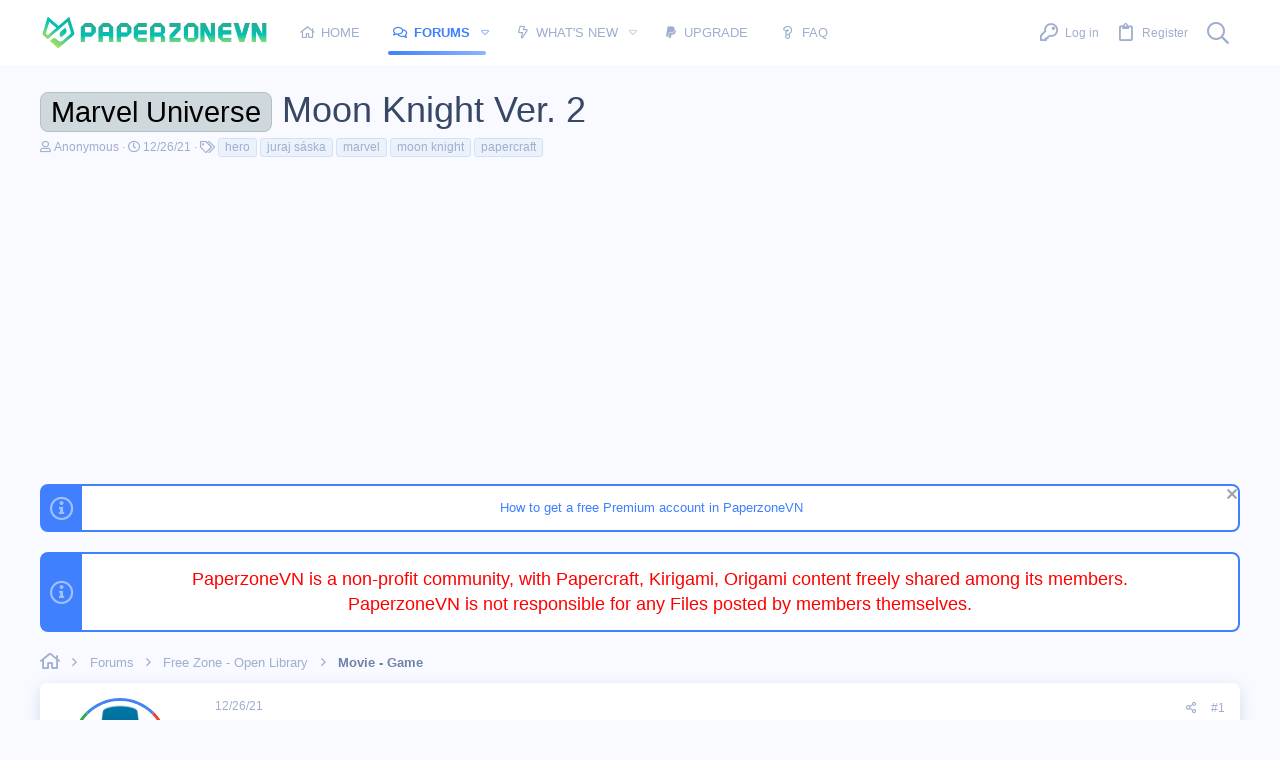

--- FILE ---
content_type: text/html; charset=utf-8
request_url: https://paperzonevn.com/moon-knight-ver-2.t10147/
body_size: 17893
content:
<!DOCTYPE html>
<meta name="apple-mobile-web-app-title" content="Paperzone VN">
<html id="XF" data-theme="light" lang="en-US" dir="LTR" style="font-size: 62.5%;" data-app="public" data-template="thread_view" data-container-key="node-11" data-content-key="thread-10147" data-logged-in="false" data-cookie-prefix="xf_" data-csrf="1768396034,b12b13e334c8bdb1157d6ae1f50a9b62" class="has-no-js template-thread_view  uix_hasBottomTabs uix_page--fixed  uix_hasCrumbs" >
<head>
<meta charset="utf-8" />
<meta http-equiv="X-UA-Compatible" content="IE=Edge" />
<meta name="viewport" content="width=device-width, initial-scale=1, viewport-fit=cover">
<title>Marvel Universe Moon Knight Ver. 2 | Paperzone VN</title>
<link rel="manifest" href="/webmanifest.php">
<meta name="theme-color" content="#4080FF" />
<meta name="msapplication-TileColor" content="#4080FF">
<meta name="apple-mobile-web-app-title" content="Paperzone VN">
<meta name="description" content="Moon Knight Ver. 2 (Marc Spector (Earth-616)) papercraft Marc Spector is better known as the vigilante Moon Knight. Once a mercenary, Marc Spector was left..." />
<meta property="og:description" content="Moon Knight Ver. 2 (Marc Spector (Earth-616)) papercraft Marc Spector is better known as the vigilante Moon Knight. Once a mercenary, Marc Spector was left for dead in the desert, where he..." />
<meta property="twitter:description" content="Moon Knight Ver. 2 (Marc Spector (Earth-616)) papercraft Marc Spector is better known as the vigilante Moon Knight. Once a mercenary, Marc Spector was left for dead in the desert, where he..." />
<meta property="og:url" content="https://paperzonevn.com/threads/moon-knight-ver-2.10147/" />
<link rel="canonical" href="https://paperzonevn.com/threads/moon-knight-ver-2.10147/" />
<meta property="og:image" content="https://upanh.paperzonevn.com/images/2021/12/26/image9293ef4d0c6b006c.png" />
<meta property="twitter:image" content="https://upanh.paperzonevn.com/images/2021/12/26/image9293ef4d0c6b006c.png" />
<meta property="twitter:card" content="summary" />
<meta property="og:site_name" content="Paperzone VN" />
<meta property="og:type" content="website" />
<meta property="og:title" content="Marvel Universe Moon Knight Ver. 2" />
<meta property="twitter:title" content="Marvel Universe Moon Knight Ver. 2" />
<link rel="preload" href="/styles/fonts/fa/fa-regular-400.woff2?_v=5.15.3" as="font" type="font/woff2" crossorigin="anonymous" />
<link rel="stylesheet" href="/css.php?css=public%3Anormalize.css%2Cpublic%3Axv_fa.css%2Cpublic%3Acore.less%2Cpublic%3Aapp.less&amp;s=8&amp;l=1&amp;d=1767435001&amp;k=2b78304445109534a146696cd7fa8b1e0806919c" />
<link rel="stylesheet" href="/css.php?css=public%3Aattachments.less%2Cpublic%3Aio.less%2Cpublic%3Alightbox.less%2Cpublic%3Amessage.less%2Cpublic%3Anotices.less%2Cpublic%3Ashare_controls.less%2Cpublic%3Ath_uix_threadStarterPost.less%2Cpublic%3Auix.less%2Cpublic%3Auix_extendedFooter.less%2Cpublic%3Auix_socialMedia.less%2Cpublic%3Axv_css.less%2Cpublic%3Axv_css_dark.less%2Cpublic%3Aextra.less&amp;s=8&amp;l=1&amp;d=1767435001&amp;k=10265081e3ad0c807db6014e514704fd10670dde" />
<script src="/js/xf/preamble.min.js?_v=ddceb2b2"></script>
<meta name="apple-mobile-web-app-capable" content="yes">
<link rel="icon" type="image/png" href="https://paperzonevn.com/favicon-new.ico" sizes="32x32" />
<!-- Developed with XenVn.Com © 2026 -->
</head>
<body data-template="thread_view">
<style>
.p-pageWrapper .p-navSticky {
top: 0 !important;
}
.uix_mainTabBar {top: 65px !important;}
.uix_stickyBodyElement:not(.offCanvasMenu) {
top: 85px !important;
min-height: calc(100vh - 85px) !important;
}
.uix_sidebarInner .uix_sidebar--scroller {margin-top: 85px;}
.uix_sidebarInner {margin-top: -85px;}
.p-body-sideNavInner .uix_sidebar--scroller {margin-top: 85px;}
.p-body-sideNavInner {margin-top: -85px;}
.uix_stickyCategoryStrips {top: 85px !important;}
#XF .u-anchorTarget {
height: 85px;
margin-top: -85px;
}
@media (max-width: $uix_sidebarBreakpoint) {
.p-sectionLinks {display: none;}
.uix_mainTabBar {top: 65px !important;}
.uix_stickyBodyElement:not(.offCanvasMenu) {
top: 85px !important;
min-height: calc(100vh - 85px) !important;
}
.uix_sidebarInner .uix_sidebar--scroller {margin-top: 85px;}
.uix_sidebarInner {margin-top: -85px;}
.p-body-sideNavInner .uix_sidebar--scroller {margin-top: 85px;}
.p-body-sideNavInner {margin-top: -85px;}
.uix_stickyCategoryStrips {top: 85px !important;}
#XF .u-anchorTarget {
height: 85px;
margin-top: -85px;
}
}
.uix_sidebarNav .uix_sidebar--scroller {max-height: calc(100vh - 85px);}
</style>
<div id="jumpToTop"></div>
<div class="uix_pageWrapper--fixed">
<div class="p-pageWrapper" id="top">
<header class="p-header" id="header">
<div class="p-header-inner">
<div class="p-header-content">
<div class="p-header-logo p-header-logo--image">
<a class="uix_logo" href="https://paperzonevn.com">
<img src="https://paperzonevn.com/logo-paperzonevn-new.png" srcset="" alt="Paperzone VN" width="" height="" />
</a>
<a class="uix_logoSmall" href="https://paperzonevn.com">
<img src="https://paperzonevn.com/logo-paperzonevn-new.png" alt="Paperzone VN" />
</a>
</div>
<div class="p-nav-opposite">
<div class="p-navgroup p-discovery">
<div class="uix_searchBar">
<div class="uix_searchBarInner">
<form action="/search/search" method="post" class="uix_searchForm" data-xf-init="quick-search">
<a class="uix_search--close">
<i class="fa--xf far fa-window-close" aria-hidden="true"></i>
</a>
<input type="text" class="input js-uix_syncValue uix_searchInput uix_searchDropdown__trigger" autocomplete="off" data-uixsync="search" name="keywords" placeholder="Search…" aria-label="Search" data-menu-autofocus="true" />
<a href="/search/" class="uix_search--settings u-ripple" data-xf-key="/" aria-label="Search" aria-expanded="false" aria-haspopup="true" title="Search">
<i class="fa--xf far fa-cog" aria-hidden="true"></i>
</a>
<span class=" uix_searchIcon">
<i class="fa--xf far fa-search" aria-hidden="true"></i>
</span>
<input type="hidden" name="_xfToken" value="1768396034,b12b13e334c8bdb1157d6ae1f50a9b62" />
</form>
</div>
<a class="uix_searchIconTrigger p-navgroup-link p-navgroup-link--iconic p-navgroup-link--search u-ripple" aria-label="Search" aria-expanded="false" aria-haspopup="true" title="Search">
<i aria-hidden="true"></i>
</a>
<a href="/search/" class="p-navgroup-link p-navgroup-link--iconic p-navgroup-link--search u-ripple js-uix_minimalSearch__target" data-xf-click="menu" aria-label="Search" aria-expanded="false" aria-haspopup="true" title="Search">
<i aria-hidden="true"></i>
</a>
<div class="menu menu--structural menu--wide" data-menu="menu" aria-hidden="true">
<form action="/search/search" method="post" class="menu-content" data-xf-init="quick-search">
<h3 class="menu-header">Search</h3>
<div class="menu-row">
<div class="inputGroup inputGroup--joined">
<input type="text" class="input js-uix_syncValue" name="keywords" data-uixsync="search" placeholder="Search…" aria-label="Search" data-menu-autofocus="true" />
<select name="constraints" class="js-quickSearch-constraint input" aria-label="Search within">
<option value="">Everywhere</option>
<option value="{&quot;search_type&quot;:&quot;post&quot;}">Threads</option>
<option value="{&quot;search_type&quot;:&quot;post&quot;,&quot;c&quot;:{&quot;nodes&quot;:[11],&quot;child_nodes&quot;:1}}">This forum</option>
<option value="{&quot;search_type&quot;:&quot;post&quot;,&quot;c&quot;:{&quot;thread&quot;:10147}}">This thread</option>
</select>
</div>
</div>
<div class="menu-row">
<label class="iconic"><input type="checkbox"  name="c[title_only]" value="1" /><i aria-hidden="true"></i><span class="iconic-label">Search titles only
<span tabindex="0" role="button" data-xf-init="tooltip" data-trigger="hover focus click" title="Tags will also be searched">
<i class="fa--xf far fa-question-circle u-muted u-smaller" aria-hidden="true"></i>
</span></span></label>
</div>
<div class="menu-row">
<div class="inputGroup">
<span class="inputGroup-text" id="ctrl_search_menu_by_member">By:</span>
<input type="text" class="input" name="c[users]" data-xf-init="auto-complete" placeholder="Member" aria-labelledby="ctrl_search_menu_by_member" />
</div>
</div>
<div class="menu-footer">
<span class="menu-footer-controls">
<div class="buttonGroup">
<button type="submit" class="button--primary button button--icon button--icon--search"><span class="button-text">Search</span></button>
<button type="submit" class="button--primary google-search-button button button--icon button--icon--fabfa-google" formaction="/google-search/" data-xf-init="tooltip" title="Search using Google" style="min-width: 40px;"><span class="button-text">
<i class="fa--xf fab fa-google" aria-hidden="true"></i>
</span></button>
</div>
<a href="/search/" class="button"><span class="button-text">Advanced search…</span></a>
</span>
</div>
<input type="hidden" name="_xfToken" value="1768396034,b12b13e334c8bdb1157d6ae1f50a9b62" />
</form>
</div>
<div class="menu menu--structural menu--wide uix_searchDropdown__menu" aria-hidden="true">
<form action="/search/search" method="post" class="menu-content" data-xf-init="quick-search">
<div class="menu-row">
<div class="inputGroup">
<input name="keywords" class="js-uix_syncValue" data-uixsync="search" placeholder="Search…" aria-label="Search" type="hidden" />
<select name="constraints" class="js-quickSearch-constraint input" aria-label="Search within">
<option value="">Everywhere</option>
<option value="{&quot;search_type&quot;:&quot;post&quot;}">Threads</option>
<option value="{&quot;search_type&quot;:&quot;post&quot;,&quot;c&quot;:{&quot;nodes&quot;:[11],&quot;child_nodes&quot;:1}}">This forum</option>
<option value="{&quot;search_type&quot;:&quot;post&quot;,&quot;c&quot;:{&quot;thread&quot;:10147}}">This thread</option>
</select>
</div>
</div>
<div class="menu-row">
<label class="iconic"><input type="checkbox"  name="c[title_only]" value="1" /><i aria-hidden="true"></i><span class="iconic-label">Search titles only
<span tabindex="0" role="button" data-xf-init="tooltip" data-trigger="hover focus click" title="Tags will also be searched">
<i class="fa--xf far fa-question-circle u-muted u-smaller" aria-hidden="true"></i>
</span></span></label>
</div>
<div class="menu-row">
<div class="inputGroup">
<span class="inputGroup-text">By:</span>
<input class="input" name="c[users]" data-xf-init="auto-complete" placeholder="Member" />
</div>
</div>
<div class="menu-footer">
<span class="menu-footer-controls">
<div class="buttonGroup">
<button type="submit" class="button--primary button button--icon button--icon--search"><span class="button-text">Search</span></button>
<button type="submit" class="button--primary google-search-button button button--icon button--icon--fabfa-google" formaction="/google-search/" data-xf-init="tooltip" title="Search using Google" style="min-width: 40px;"><span class="button-text">
<i class="fa--xf fab fa-google" aria-hidden="true"></i>
</span></button>
</div>
<a href="/search/" class="button" rel="nofollow"><span class="button-text">Advanced…</span></a>
</span>
</div>
<input type="hidden" name="_xfToken" value="1768396034,b12b13e334c8bdb1157d6ae1f50a9b62" />
</form>
</div>
</div>
</div>
</div>
</div>
</div>
</header>
<div class="p-navSticky p-navSticky--all" data-top-offset-breakpoints=" [
{
&quot;breakpoint&quot;: &quot;0&quot;,
&quot;offset&quot;: &quot;0&quot;
}
]
" data-xf-init="sticky-header">
<nav class="p-nav">
<div class="p-nav-inner">
<button type="button" class="button--plain p-nav-menuTrigger  badgeContainer button" data-badge="0" data-xf-click="off-canvas" data-menu=".js-headerOffCanvasMenu" role="button" tabindex="0" aria-label="Menu"><span class="button-text">
<i aria-hidden="true"></i>
</span></button>
<div class="p-header-logo p-header-logo--image">
<a class="uix_logo" href="https://paperzonevn.com">
<img src="https://paperzonevn.com/logo-paperzonevn-new.png" srcset="" alt="Paperzone VN" width="" height="" />
</a>
<a class="uix_logoSmall" href="https://paperzonevn.com">
<img src="https://paperzonevn.com/logo-paperzonevn-new.png" alt="Paperzone VN" />
</a>
</div>
<div class="p-nav-scroller hScroller" data-xf-init="h-scroller" data-auto-scroll=".p-navEl.is-selected">
<div class="hScroller-scroll">
<ul class="p-nav-list js-offCanvasNavSource">
<li>
<div class="p-navEl u-ripple" >
<a href="https://paperzonevn.com" class="p-navEl-link" data-xf-key="1" data-nav-id="home"><span>Home</span></a>
</div>
</li>
<li>
<div class="p-navEl u-ripple is-selected" data-has-children="true">
<a href="/" class="p-navEl-link p-navEl-link--splitMenu" data-nav-id="forums"><span>Forums</span></a>
<a data-xf-key="2" data-xf-click="menu" data-menu-pos-ref="< .p-navEl" class="p-navEl-splitTrigger" role="button" tabindex="0" aria-label="Toggle expanded" aria-expanded="false" aria-haspopup="true">
</a>
<div class="menu menu--structural" data-menu="menu" aria-hidden="true">
<div class="menu-content">
<a href="/free-zone-open-library.c10/" class="menu-linkRow u-ripple u-indentDepth0 js-offCanvasCopy" data-nav-id="GuestZone"><span>Free Zone - Open Library</span></a>
<a href="/gallery-zone-showcase.c73/" class="menu-linkRow u-ripple u-indentDepth0 js-offCanvasCopy" data-nav-id="Show"><span>Gallery Zone - Showcase</span></a>
<a href="/experiences.c7/" class="menu-linkRow u-ripple u-indentDepth0 js-offCanvasCopy" data-nav-id="Experiences"><span>Experiences</span></a>
<a href="/services.c4/" class="menu-linkRow u-ripple u-indentDepth0 js-offCanvasCopy" data-nav-id="Services"><span>Services</span></a>
<a href="/support.c1/" class="menu-linkRow u-ripple u-indentDepth0 js-offCanvasCopy" data-nav-id="General"><span>Support</span></a>
</div>
</div>
</div>
</li>
<li>
<div class="p-navEl u-ripple" data-has-children="true">
<a href="/whats-new/" class="p-navEl-link p-navEl-link--splitMenu" data-nav-id="whatsNew"><span>What's new</span></a>
<a data-xf-key="3" data-xf-click="menu" data-menu-pos-ref="< .p-navEl" class="p-navEl-splitTrigger" role="button" tabindex="0" aria-label="Toggle expanded" aria-expanded="false" aria-haspopup="true">
</a>
<div class="menu menu--structural" data-menu="menu" aria-hidden="true">
<div class="menu-content">
<a href="/whats-new/" class="menu-linkRow u-ripple u-indentDepth0 js-offCanvasCopy" rel="nofollow" data-nav-id="whatsNewThreads"><span>New threads</span></a>
<a href="/whats-new/posts/" class="menu-linkRow u-ripple u-indentDepth0 js-offCanvasCopy" rel="nofollow" data-nav-id="whatsNewPosts"><span>New posts</span></a>
</div>
</div>
</div>
</li>
<li>
<div class="p-navEl u-ripple" >
<a href="https://paperzonevn.com/account/upgrades" class="p-navEl-link" data-xf-key="4" data-nav-id="userUpgrade"><span>Upgrade</span></a>
</div>
</li>
<li>
<div class="p-navEl u-ripple" >
<a href="https://paperzonevn.com/forums/faq.71/" class="p-navEl-link" data-xf-key="5" data-nav-id="faq"><span>FAQ</span></a>
</div>
</li>
</ul>
</div>
</div>
<div class="uix_activeNavTitle">
<span>
Forums
</span>
</div>
<div class="p-nav-opposite">
<div class="p-navgroup p-account p-navgroup--guest">
<a href="/login/" class="p-navgroup-link p-navgroup-link--textual p-navgroup-link--logIn" data-xf-click="menu">
<i></i>
<span class="p-navgroup-linkText">Log in</span>
</a>
<div class="menu menu--structural menu--medium" data-menu="menu" aria-hidden="true" data-href="/login/"></div>
<a href="/register/" class="p-navgroup-link u-ripple p-navgroup-link--textual p-navgroup-link--register" data-xf-click="overlay" data-follow-redirects="on">
<i></i>
<span class="p-navgroup-linkText">Register</span>
</a>
</div>
<div class="p-navgroup p-discovery">
<div class="uix_searchBar">
<div class="uix_searchBarInner">
<form action="/search/search" method="post" class="uix_searchForm" data-xf-init="quick-search">
<a class="uix_search--close">
<i class="fa--xf far fa-window-close" aria-hidden="true"></i>
</a>
<input type="text" class="input js-uix_syncValue uix_searchInput uix_searchDropdown__trigger" autocomplete="off" data-uixsync="search" name="keywords" placeholder="Search…" aria-label="Search" data-menu-autofocus="true" />
<a href="/search/" class="uix_search--settings u-ripple" data-xf-key="/" aria-label="Search" aria-expanded="false" aria-haspopup="true" title="Search">
<i class="fa--xf far fa-cog" aria-hidden="true"></i>
</a>
<span class=" uix_searchIcon">
<i class="fa--xf far fa-search" aria-hidden="true"></i>
</span>
<input type="hidden" name="_xfToken" value="1768396034,b12b13e334c8bdb1157d6ae1f50a9b62" />
</form>
</div>
<a class="uix_searchIconTrigger p-navgroup-link p-navgroup-link--iconic p-navgroup-link--search u-ripple" aria-label="Search" aria-expanded="false" aria-haspopup="true" title="Search">
<i aria-hidden="true"></i>
</a>
<a href="/search/" class="p-navgroup-link p-navgroup-link--iconic p-navgroup-link--search u-ripple js-uix_minimalSearch__target" data-xf-click="menu" aria-label="Search" aria-expanded="false" aria-haspopup="true" title="Search">
<i aria-hidden="true"></i>
</a>
<div class="menu menu--structural menu--wide" data-menu="menu" aria-hidden="true">
<form action="/search/search" method="post" class="menu-content" data-xf-init="quick-search">
<h3 class="menu-header">Search</h3>
<div class="menu-row">
<div class="inputGroup inputGroup--joined">
<input type="text" class="input js-uix_syncValue" name="keywords" data-uixsync="search" placeholder="Search…" aria-label="Search" data-menu-autofocus="true" />
<select name="constraints" class="js-quickSearch-constraint input" aria-label="Search within">
<option value="">Everywhere</option>
<option value="{&quot;search_type&quot;:&quot;post&quot;}">Threads</option>
<option value="{&quot;search_type&quot;:&quot;post&quot;,&quot;c&quot;:{&quot;nodes&quot;:[11],&quot;child_nodes&quot;:1}}">This forum</option>
<option value="{&quot;search_type&quot;:&quot;post&quot;,&quot;c&quot;:{&quot;thread&quot;:10147}}">This thread</option>
</select>
</div>
</div>
<div class="menu-row">
<label class="iconic"><input type="checkbox"  name="c[title_only]" value="1" /><i aria-hidden="true"></i><span class="iconic-label">Search titles only
<span tabindex="0" role="button" data-xf-init="tooltip" data-trigger="hover focus click" title="Tags will also be searched">
<i class="fa--xf far fa-question-circle u-muted u-smaller" aria-hidden="true"></i>
</span></span></label>
</div>
<div class="menu-row">
<div class="inputGroup">
<span class="inputGroup-text" id="ctrl_search_menu_by_member">By:</span>
<input type="text" class="input" name="c[users]" data-xf-init="auto-complete" placeholder="Member" aria-labelledby="ctrl_search_menu_by_member" />
</div>
</div>
<div class="menu-footer">
<span class="menu-footer-controls">
<div class="buttonGroup">
<button type="submit" class="button--primary button button--icon button--icon--search"><span class="button-text">Search</span></button>
<button type="submit" class="button--primary google-search-button button button--icon button--icon--fabfa-google" formaction="/google-search/" data-xf-init="tooltip" title="Search using Google" style="min-width: 40px;"><span class="button-text">
<i class="fa--xf fab fa-google" aria-hidden="true"></i>
</span></button>
</div>
<a href="/search/" class="button"><span class="button-text">Advanced search…</span></a>
</span>
</div>
<input type="hidden" name="_xfToken" value="1768396034,b12b13e334c8bdb1157d6ae1f50a9b62" />
</form>
</div>
<div class="menu menu--structural menu--wide uix_searchDropdown__menu" aria-hidden="true">
<form action="/search/search" method="post" class="menu-content" data-xf-init="quick-search">
<div class="menu-row">
<div class="inputGroup">
<input name="keywords" class="js-uix_syncValue" data-uixsync="search" placeholder="Search…" aria-label="Search" type="hidden" />
<select name="constraints" class="js-quickSearch-constraint input" aria-label="Search within">
<option value="">Everywhere</option>
<option value="{&quot;search_type&quot;:&quot;post&quot;}">Threads</option>
<option value="{&quot;search_type&quot;:&quot;post&quot;,&quot;c&quot;:{&quot;nodes&quot;:[11],&quot;child_nodes&quot;:1}}">This forum</option>
<option value="{&quot;search_type&quot;:&quot;post&quot;,&quot;c&quot;:{&quot;thread&quot;:10147}}">This thread</option>
</select>
</div>
</div>
<div class="menu-row">
<label class="iconic"><input type="checkbox"  name="c[title_only]" value="1" /><i aria-hidden="true"></i><span class="iconic-label">Search titles only
<span tabindex="0" role="button" data-xf-init="tooltip" data-trigger="hover focus click" title="Tags will also be searched">
<i class="fa--xf far fa-question-circle u-muted u-smaller" aria-hidden="true"></i>
</span></span></label>
</div>
<div class="menu-row">
<div class="inputGroup">
<span class="inputGroup-text">By:</span>
<input class="input" name="c[users]" data-xf-init="auto-complete" placeholder="Member" />
</div>
</div>
<div class="menu-footer">
<span class="menu-footer-controls">
<div class="buttonGroup">
<button type="submit" class="button--primary button button--icon button--icon--search"><span class="button-text">Search</span></button>
<button type="submit" class="button--primary google-search-button button button--icon button--icon--fabfa-google" formaction="/google-search/" data-xf-init="tooltip" title="Search using Google" style="min-width: 40px;"><span class="button-text">
<i class="fa--xf fab fa-google" aria-hidden="true"></i>
</span></button>
</div>
<a href="/search/" class="button" rel="nofollow"><span class="button-text">Advanced…</span></a>
</span>
</div>
<input type="hidden" name="_xfToken" value="1768396034,b12b13e334c8bdb1157d6ae1f50a9b62" />
</form>
</div>
</div>
</div>
</div>
</div>
</nav>
<div class="p-sectionLinks p-sectionLinks--empty"></div>
</div>
<div class="offCanvasMenu offCanvasMenu--nav js-headerOffCanvasMenu" data-menu="menu" aria-hidden="true" data-ocm-builder="navigation">
<div class="offCanvasMenu-backdrop" data-menu-close="true"></div>
<div class="offCanvasMenu-content">
<div class="sidePanel sidePanel--nav sidePanel--visitor">
<div class="sidePanel__tabPanels">
<div data-content="navigation" class="is-active sidePanel__tabPanel js-navigationTabPanel">
<div class="offCanvasMenu-header">
Menu
<a class="offCanvasMenu-closer" data-menu-close="true" role="button" tabindex="0" aria-label="Close"></a>
</div>
<div class="js-offCanvasNavTarget"></div>
</div>
</div>
</div>
<div class="offCanvasMenu-installBanner js-installPromptContainer" style="display: none;" data-xf-init="install-prompt">
<div class="offCanvasMenu-installBanner-header">Install the app</div>
<button type="button" class="js-installPromptButton button"><span class="button-text">Install</span></button>
</div>
</div>
</div>
<div class="p-body-header">
<div class="pageContent">
<div class="uix_headerInner">
<div class="p-title">
<h1 class="p-title-value"><span class="label label--silver" dir="auto">Marvel Universe</span> Moon Knight Ver. 2</h1>
</div>
<div class="p-description">
<ul class="listInline listInline--bullet">
<li>
<i class="fa--xf far fa-user" aria-hidden="true" title="Thread starter"></i>
<span class="u-srOnly">Thread starter</span>
<a href="/anonymous.m8701/" class="username  u-concealed" dir="auto" itemprop="name" data-user-id="8701" data-xf-init="member-tooltip">Anonymous</a>
</li>
<li>
<i class="fa--xf far fa-clock" aria-hidden="true" title="Start date"></i>
<span class="u-srOnly">Start date</span>
<a href="/moon-knight-ver-2.t10147/" class="u-concealed"><time  class="u-dt" dir="auto" datetime="2021-12-26T12:19:50+0700" data-time="1640495990" data-date-string="12/26/21" data-time-string="12:19 PM" title="12/26/21 at 12:19 PM">12/26/21</time></a>
</li>
<li>
<dl class="tagList tagList--thread-10147">
<dt>
<i class="fa--xf far fa-tags" aria-hidden="true" title="Tags"></i>
<span class="u-srOnly">Tags</span>
</dt>
<dd>
<span class="js-tagList">
<a href="/tags/hero/" class="tagItem tagItem--tag_hero" dir="auto">
hero
</a>
<a href="/tags/juraj-saska/" class="tagItem tagItem--tag_juraj-saska" dir="auto">
juraj sáska
</a>
<a href="/tags/marvel/" class="tagItem tagItem--tag_marvel" dir="auto">
marvel
</a>
<a href="/tags/moon-knight/" class="tagItem tagItem--tag_moon-knight" dir="auto">
moon knight
</a>
<a href="/tags/papercraft/" class="tagItem tagItem--tag_papercraft" dir="auto">
papercraft
</a>
</span>
</dd>
</dl>
</li>
</ul>
</div>
</div>
</div>
</div>
<div class="p-body">
<div class="p-body-inner">
<!--XF:EXTRA_OUTPUT-->
<ul class="notices notices--block notices--isMulti js-notices" data-xf-init="notices" data-type="block" data-scroll-interval="6">
<li class="notice js-notice notice--primary" data-notice-id="13" data-delay-duration="0" data-display-duration="0" data-auto-dismiss="" data-visibility="">
<div class="uix_noticeInner">
<div class="uix_noticeIcon">
<i class="fa--xf far fa-info-circle" aria-hidden="true"></i>
</div>
<div class="notice-content">
<a href="/account/dismiss-notice?notice_id=13" class="notice-dismiss js-noticeDismiss" data-xf-init="tooltip" title="Dismiss notice"></a>
<p align ="center"><a href= " https://paperzonevn.com/how-to-get-a-free-premium-account-in-paperzonevn.t13506/" > How to get a free Premium account in PaperzoneVN </a></p>
</div>
</div>
</li>
<li class="notice js-notice notice--primary" data-notice-id="6" data-delay-duration="0" data-display-duration="0" data-auto-dismiss="" data-visibility="">
<div class="uix_noticeInner">
<div class="uix_noticeIcon">
<i class="fa--xf far fa-info-circle" aria-hidden="true"></i>
</div>
<div class="notice-content">
<p align ="center"><font size="4" color="red">PaperzoneVN is a non-profit community, with Papercraft, Kirigami, Origami content freely shared among its members. <br>
PaperzoneVN is not responsible for any Files posted by members themselves.</font></p>
</div>
</div>
</li>
</ul>
<div class="breadcrumb">
<div class="pageContent">
<ul class="p-breadcrumbs" itemscope itemtype="https://schema.org/BreadcrumbList">
<li itemprop="itemListElement" itemscope itemtype="https://schema.org/ListItem">
<a href="https://paperzonevn.com" itemprop="item">
<i class="fa--xf far fa-home" aria-hidden="true"></i>
<span style="display: none;" itemprop="name">Home</span>
</a>
<meta itemprop="position" content="1" />
</li>
<li itemprop="itemListElement" itemscope itemtype="https://schema.org/ListItem">
<a href="/" itemprop="item">
<span itemprop="name">Forums</span>
</a>
<meta itemprop="position" content="2" />
</li>
<li itemprop="itemListElement" itemscope itemtype="https://schema.org/ListItem">
<a href="/free-zone-open-library.c10/" itemprop="item">
<span itemprop="name">Free Zone - Open Library</span>
</a>
<meta itemprop="position" content="3" />
</li>
<li itemprop="itemListElement" itemscope itemtype="https://schema.org/ListItem">
<a href="/movie-game.f11/" itemprop="item">
<span itemprop="name">Movie - Game</span>
</a>
<meta itemprop="position" content="4" />
</li>
</ul>
</div>
</div>
<noscript><div class="blockMessage blockMessage--important blockMessage--iconic u-noJsOnly">JavaScript is disabled. For a better experience, please enable JavaScript in your browser before proceeding.</div></noscript>
<div class="blockMessage blockMessage--important blockMessage--iconic js-browserWarning" style="display: none">You are using an out of date browser. It  may not display this or other websites correctly.<br />You should upgrade or use an <a href="https://www.google.com/chrome/" target="_blank" rel="noopener">alternative browser</a>.</div>
<div uix_component="MainContainer" class="uix_contentWrapper">
<div class="p-body-main">
<div uix_component="MainContent" class="p-body-content">
<!-- ABOVE MAIN CONTENT -->
<div class="p-body-pageContent">
<div class="block block--messages" data-xf-init="" data-type="post" data-href="/inline-mod/" data-search-target="*">
<span class="u-anchorTarget" id="posts"></span>
<div class="block-outer"></div>
<div class="block-outer js-threadStatusField"></div>
<div class="block-container lbContainer" data-xf-init="lightbox select-to-quote" data-message-selector=".js-post" data-lb-id="thread-10147" data-lb-universal="1">
<div class="block-body js-replyNewMessageContainer">
<article class="message    message-threadStarterPost message--post  js-post js-inlineModContainer" data-xf-init="scheduled-post" data-author="Anonymous" data-content="post-17861" id="js-post-17861">
<span class="u-anchorTarget" id="post-17861"></span>
<div class="message-inner">
<div class="message-cell message-cell--user">
<section itemscope itemtype="https://schema.org/Person" class="message-user">
<div class="message-avatar">
<div class="message-avatar-wrapper">
<a href="/anonymous.m8701/" class="avatar avatar--m xv_year xv_y4" data-user-id="8701" data-xf-init="member-tooltip">
<img src="/data/avatars/m/8/8701.jpg?1515857957" srcset="/data/avatars/l/8/8701.jpg?1515857957 2x" alt="Anonymous" class="avatar-u8701-m" width="96" height="96" loading="lazy" itemprop="image" />
</a>
</div>
</div>
<div class="uix_messagePostBitWrapper">
<div class="message-userDetails">
<h4 class="message-name"><a href="/anonymous.m8701/" class="username" dir="auto" itemprop="name" data-user-id="8701" data-xf-init="member-tooltip"><span class="username--style2">Anonymous</span></a></h4>
<h5 class="userTitle message-userTitle" dir="auto" itemprop="jobTitle">Active Member</h5>
<div class="userBanner userBanner--primary userBanner--reputation  message-userBanner" data-xf-init="tooltip" title="Reputation: 100%, Total score: 100745" style="--xv-percent-var: 100%;" data-text="Reputation: 100%"><span class="userBanner-before"></span><strong>Reputation: 100%</strong><span class="userBanner-after"></span></div>
</div>
<div class="thThreads__message-userExtras">
<div class="message-userExtras">
<dl class="pairs pairs--justified">
<dt>
<span data-xf-init="tooltip" title="Joined">
<i class="fa--xf far fa-user" aria-hidden="true"></i>
</span>
</dt>
<dd>1/13/18</dd>
</dl>
<dl class="pairs pairs--justified">
<dt>
<span data-xf-init="tooltip" title="Messages">
<i class="fa--xf far fa-comments" aria-hidden="true"></i>
</span>
</dt>
<dd>2,509</dd>
</dl>
<dl class="pairs pairs--justified">
<dt>
<span data-xf-init="tooltip" title="Reaction score">
<i class="fa--xf far fa-thumbs-up" aria-hidden="true"></i>
</span>
</dt>
<dd>98,193</dd>
</dl>
<dl class="pairs pairs--justified">
<dt>
<span data-xf-init="tooltip" title="Points">
<i class="fa--xf far fa-trophy" aria-hidden="true"></i>
</span>
</dt>
<dd>43</dd>
</dl>
</div>
</div>
<div class="thThreads__userExtra--toggle">
<a href="javascript:;" class="thThreads__userExtra--trigger" data-xf-click="ththreads-userextra-trigger"></a>
</div>
</div>
<span class="message-userArrow"></span>
</section>
</div>
<div class="message-cell message-cell--main">
<div class="message-main uix_messageContent js-quickEditTarget">
<header class="message-attribution message-attribution--split">
<ul class="message-attribution-main listInline">
<li class="u-concealed">
<a href="/moon-knight-ver-2.t10147/post-17861" rel="nofollow">
<time  class="u-dt" dir="auto" datetime="2021-12-26T12:19:50+0700" data-time="1640495990" data-date-string="12/26/21" data-time-string="12:19 PM" title="12/26/21 at 12:19 PM" itemprop="datePublished">12/26/21</time>
</a>
</li>
</ul>
<ul class="message-attribution-opposite message-attribution-opposite--list">
<li>
<a href="/moon-knight-ver-2.t10147/post-17861" class="message-attribution-gadget" data-xf-init="share-tooltip" data-href="/posts/17861/share" aria-label="Share" rel="nofollow">
<i class="fa--xf far fa-share-alt" aria-hidden="true"></i>
</a>
</li>
<li>
<a href="/moon-knight-ver-2.t10147/post-17861" rel="nofollow">
#1
</a>
</li>
</ul>
</header>
<div class="message-content js-messageContent">
<div class="message-userContent lbContainer js-lbContainer" data-lb-id="post-17861" data-lb-caption-desc="Anonymous &middot; 12/26/21 at 12:19 PM">
<div class="message-fields message-fields--before">
<dl class="pairs pairs--columns pairs--fixedSmall pairs--customField" data-field="7">
<dt>Thumbnail</dt>
<dd>
<img src="https://upanh.paperzonevn.com/images/2021/12/26/image9293ef4d0c6b006c.png" height="300px">
</dd>
</dl>
<dl class="pairs pairs--columns pairs--fixedSmall pairs--customField" data-field="1">
<dt>Resources</dt>
<dd>
Juraj Sáska
</dd>
</dl>
<dl class="pairs pairs--columns pairs--fixedSmall pairs--customField" data-field="2">
<dt>Author</dt>
<dd>
Juraj Sáska
</dd>
</dl>
<dl class="pairs pairs--columns pairs--fixedSmall pairs--customField" data-field="3">
<dt>Printed File Format</dt>
<dd>
PDO
</dd>
</dl>
<dl class="pairs pairs--columns pairs--fixedSmall pairs--customField" data-field="4">
<dt>Page(s)</dt>
<dd>
23
</dd>
</dl>
<dl class="pairs pairs--columns pairs--fixedSmall pairs--customField" data-field="5">
<dt>Part(s)</dt>
<dd>
200
</dd>
</dl>
<dl class="pairs pairs--columns pairs--fixedSmall pairs--customField" data-field="8">
<dt>Instruction Format</dt>
<dd>
PDO
</dd>
</dl>
</div>
<article class="message-body js-selectToQuote">
<div class="ad_block"><center><div class="ads"> Sponsored: </div>
<script async src="https://pagead2.googlesyndication.com/pagead/js/adsbygoogle.js?client=ca-pub-1993636548923502" crossorigin="anonymous"></script>
<!-- banner ngang -->
<ins class="adsbygoogle" style="display:block" data-ad-client="ca-pub-1993636548923502" data-ad-slot="2365715251" data-ad-format="auto" data-full-width-responsive="true"></ins>
<script>
(adsbygoogle = window.adsbygoogle || []).push({});
</script>
</center>
<center><div class="ads"> Sponsored 2: </div>
<script async src="https://cdn.ad.plus/player/adplus.js"></script> <script data-playerPro="current">(function(){var s=document.querySelector('script[data-playerPro="current"]');s.removeAttribute("data-playerPro");(playerPro=window.playerPro||[]).push({id:"z2I717k6zq5b",after:s,appParams:{"C_NETWORK_CODE":"23286110185", "C_WEBSITE":"paperzonevn.com"}});})();</script>
</center></div>
<div class="bbWrapper">Moon Knight Ver. 2 (Marc Spector (Earth-616)) papercraft<br />
<br />
<script class="js-extraPhrases" type="application/json">
{
"lightbox_close": "Close",
"lightbox_next": "Next",
"lightbox_previous": "Previous",
"lightbox_error": "The requested content cannot be loaded. Please try again later.",
"lightbox_start_slideshow": "Start slideshow",
"lightbox_stop_slideshow": "Stop slideshow",
"lightbox_full_screen": "Full screen",
"lightbox_thumbnails": "Thumbnails",
"lightbox_download": "Download",
"lightbox_share": "Share",
"lightbox_zoom": "Zoom",
"lightbox_new_window": "New window",
"lightbox_toggle_sidebar": "Toggle sidebar" }
</script>
<div class="bbImageWrapper  js-lbImage" title="image9293ef4d0c6b006c.png" data-src="https://upanh.paperzonevn.com/images/2021/12/26/image9293ef4d0c6b006c.png" data-lb-sidebar-href="" data-lb-caption-extra-html="" data-single-image="1">
<img src="https://upanh.paperzonevn.com/images/2021/12/26/image9293ef4d0c6b006c.png" data-url="https://upanh.paperzonevn.com/images/2021/12/26/image9293ef4d0c6b006c.png" class="bbImage" data-zoom-target="1" style="" alt="image9293ef4d0c6b006c.png" title="" width="" height="" fetchpriority="high" />
</div>
<br />
<br />
<div class="bbImageWrapper  js-lbImage" title="image.png" data-src="https://upanh.paperzonevn.com/images/2021/12/26/image.png" data-lb-sidebar-href="" data-lb-caption-extra-html="" data-single-image="1">
<img src="https://upanh.paperzonevn.com/images/2021/12/26/image.png" data-url="https://upanh.paperzonevn.com/images/2021/12/26/image.png" class="bbImage" data-zoom-target="1" style="" alt="image.png" title="" width="" height="" loading="lazy" />
</div>
<br />
<br />
<b>Marc Spector</b> is better known as the vigilante <b>Moon Knight</b>. Once a mercenary, Marc Spector was left for dead in the desert, where he was revived by the Moon god Khonshu. Appointed as Khonshu's fist and high priest, Moon Knight enacts justice to protect those who travel at night. Spector also suffers from dissociative identity disorder, which has paved the way for his use of other identities, including millionaire Steven Grant and cab driver Jake Lockley.<br />
<br />
In the beginning of his career, Marc fought crime on the streets with the help of a network of informants, including his best friend &quot;Frenchie&quot; Duchamp, the homeless Bertrand Crawley and diner owner Gena Landers. Since the early days, Marc has mostly worked alone, but he's also been a member of a few superhero teams, including the Avengers (both the Black Ops Unit and the West Coast branch) and the Heroes For Hire.<br />
<br />
Recently, Marc discovered he had a daughter named Diatrice with his long-time lover Marlene Alraune, but when Khonshu sensed Mephisto's plans for world domination, Marc left her to fight by his god's side and prevent that from coming true. When Khonshu succumbed to madness, however, Marc had to turn against him and help the Avengers defeat him. Following Khonshu's imprisonment, Spector established the Midnight Mission to offer his help to any night dweller who might need his assistance.</div>
<div class="js-selectToQuoteEnd">&nbsp;</div>
<div class="ad_block"><center><div class="ads"> Sponsored: Google Advertising </div>
<script async src="https://pagead2.googlesyndication.com/pagead/js/adsbygoogle.js?client=ca-pub-1993636548923502" crossorigin="anonymous"></script>
<!-- banner ngang -->
<ins class="adsbygoogle" style="display:block" data-ad-client="ca-pub-1993636548923502" data-ad-slot="2365715251" data-ad-format="auto" data-full-width-responsive="true"></ins>
<script>
(adsbygoogle = window.adsbygoogle || []).push({});
</script>
</center></div>
</article>
<section class="message-attachments">
<h4 class="block-textHeader">Attachments</h4>
<ul class="attachmentList">
<li class="file file--linked">
<span class="u-anchorTarget" id="attachment-12449"></span>
<a class="file-preview" title="Moon Knight v2.rar" href="/moon-knight-v2-rar.a12449/" target="_blank">
<span class="file-typeIcon">
<i class="fa--xf far fa-file-archive" aria-hidden="true"></i>
</span>
</a>
<div class="file-content">
<div class="file-info">
<span class="file-name" title="Moon Knight v2.rar">Moon Knight v2.rar</span>
<div class="file-meta">
2.3 MB &middot; Views: 393
</div>
</div>
</div>
</li>
</ul>
</section>
</div>
</div>
<div class="reactionsBar js-reactionsList is-active">
<ul class="reactionSummary">
<li><span class="reaction reaction--small reaction--1" data-reaction-id="1"><i aria-hidden="true"></i><img src="[data-uri]" class="reaction-sprite js-reaction" alt="Like" title="Like" /></span></li><li><span class="reaction reaction--small reaction--2" data-reaction-id="2"><i aria-hidden="true"></i><img src="[data-uri]" class="reaction-sprite js-reaction" alt="Love" title="Love" /></span></li>
</ul>
<span class="u-srOnly">Reactions:</span>
<a class="reactionsBar-link" href="/posts/17861/reactions" data-xf-click="overlay" data-cache="false" rel="nofollow"><bdi>ligia zambrano</bdi>, <bdi>vador2040</bdi>, <bdi>ogq0cetiir</bdi> and 37 others</a>
</div>
<footer class="message-footer">
<div class="js-historyTarget message-historyTarget toggleTarget" data-href="trigger-href"></div>
</footer>
</div>
</div>
</div>
</article>
<article class="message   message--post  js-post js-inlineModContainer" data-xf-init="scheduled-post" data-author="kamen rider zio" data-content="post-51902" id="js-post-51902">
<span class="u-anchorTarget" id="post-51902"></span>
<div class="message-inner">
<div class="message-cell message-cell--user">
<section itemscope itemtype="https://schema.org/Person" class="message-user">
<div class="message-avatar">
<div class="message-avatar-wrapper">
<a href="/kamen-rider-zio.m85269/" class="avatar avatar--m xv_year xv_y1 avatar--default avatar--default--dynamic" data-user-id="85269" data-xf-init="member-tooltip" style="background-color: #b71c1c; color: #ff8a80">
<span class="avatar-u85269-m" role="img" aria-label="kamen rider zio">K</span>
</a>
</div>
</div>
<div class="uix_messagePostBitWrapper">
<div class="message-userDetails">
<h4 class="message-name"><a href="/kamen-rider-zio.m85269/" class="username" dir="auto" itemprop="name" data-user-id="85269" data-xf-init="member-tooltip"><span class="username--style2">kamen rider zio</span></a></h4>
<h5 class="userTitle message-userTitle" dir="auto" itemprop="jobTitle">New Member</h5>
<div class="userBanner userBanner--primary userBanner--reputation  message-userBanner" data-xf-init="tooltip" title="Reputation: 1%, Total score: 12" style="--xv-percent-var: 1%;" data-text="Reputation: 1%"><span class="userBanner-before"></span><strong>Reputation: 1%</strong><span class="userBanner-after"></span></div>
</div>
<div class="thThreads__message-userExtras">
<div class="message-userExtras">
<dl class="pairs pairs--justified">
<dt>
<span data-xf-init="tooltip" title="Joined">
<i class="fa--xf far fa-user" aria-hidden="true"></i>
</span>
</dt>
<dd>6/8/24</dd>
</dl>
<dl class="pairs pairs--justified">
<dt>
<span data-xf-init="tooltip" title="Messages">
<i class="fa--xf far fa-comments" aria-hidden="true"></i>
</span>
</dt>
<dd>9</dd>
</dl>
<dl class="pairs pairs--justified">
<dt>
<span data-xf-init="tooltip" title="Reaction score">
<i class="fa--xf far fa-thumbs-up" aria-hidden="true"></i>
</span>
</dt>
<dd>1</dd>
</dl>
<dl class="pairs pairs--justified">
<dt>
<span data-xf-init="tooltip" title="Points">
<i class="fa--xf far fa-trophy" aria-hidden="true"></i>
</span>
</dt>
<dd>2</dd>
</dl>
<dl class="pairs pairs--justified">
<dt>
<span data-xf-init="tooltip" title="Age">
<i class="fa--xf far fa-birthday-cake" aria-hidden="true"></i>
</span>
</dt>
<dd>13</dd>
</dl>
<dl class="pairs pairs--justified">
<dt>
<span data-xf-init="tooltip" title="Location">
<i class="fa--xf far fa-map-marker" aria-hidden="true"></i>
</span>
</dt>
<dd data-xf-init="tooltip" title="korea">
<a href="/misc/location-info?location=korea" rel="nofollow noreferrer" target="_blank" class="u-concealed">korea</a>
</dd>
</dl>
</div>
</div>
<div class="thThreads__userExtra--toggle">
<a href="javascript:;" class="thThreads__userExtra--trigger" data-xf-click="ththreads-userextra-trigger"></a>
</div>
</div>
<span class="message-userArrow"></span>
</section>
</div>
<div class="message-cell message-cell--main">
<div class="message-main uix_messageContent js-quickEditTarget">
<header class="message-attribution message-attribution--split">
<ul class="message-attribution-main listInline">
<li class="u-concealed">
<a href="/moon-knight-ver-2.t10147/post-51902" rel="nofollow">
<time  class="u-dt" dir="auto" datetime="2024-07-05T15:13:28+0700" data-time="1720167208" data-date-string="7/5/24" data-time-string="3:13 PM" title="7/5/24 at 3:13 PM" itemprop="datePublished">7/5/24</time>
</a>
</li>
</ul>
<ul class="message-attribution-opposite message-attribution-opposite--list">
<li>
<a href="/moon-knight-ver-2.t10147/post-51902" class="message-attribution-gadget" data-xf-init="share-tooltip" data-href="/posts/51902/share" aria-label="Share" rel="nofollow">
<i class="fa--xf far fa-share-alt" aria-hidden="true"></i>
</a>
</li>
<li>
<a href="/moon-knight-ver-2.t10147/post-51902" rel="nofollow">
#2
</a>
</li>
</ul>
</header>
<div class="message-content js-messageContent">
<div class="message-userContent lbContainer js-lbContainer" data-lb-id="post-51902" data-lb-caption-desc="kamen rider zio &middot; 7/5/24 at 3:13 PM">
<article class="message-body js-selectToQuote">
<div class="bbWrapper">nice</div>
<div class="js-selectToQuoteEnd">&nbsp;</div>
</article>
</div>
</div>
<div class="reactionsBar js-reactionsList is-active">
<ul class="reactionSummary">
<li><span class="reaction reaction--small reaction--1" data-reaction-id="1"><i aria-hidden="true"></i><img src="[data-uri]" class="reaction-sprite js-reaction" alt="Like" title="Like" /></span></li>
</ul>
<span class="u-srOnly">Reactions:</span>
<a class="reactionsBar-link" href="/posts/51902/reactions" data-xf-click="overlay" data-cache="false" rel="nofollow"><bdi>tukajunior</bdi></a>
</div>
<footer class="message-footer">
<div class="js-historyTarget message-historyTarget toggleTarget" data-href="trigger-href"></div>
</footer>
</div>
</div>
</div>
</article>
<article class="message   message--post  js-post js-inlineModContainer" data-xf-init="scheduled-post" data-author="Planodragon" data-content="post-73825" id="js-post-73825">
<span class="u-anchorTarget" id="post-73825"></span>
<div class="message-inner">
<div class="message-cell message-cell--user">
<section itemscope itemtype="https://schema.org/Person" class="message-user">
<div class="message-avatar">
<div class="message-avatar-wrapper">
<a href="/planodragon.m139861/" class="avatar avatar--m xv_year" data-user-id="139861" data-xf-init="member-tooltip">
<img src="/data/avatars/m/139/139861.jpg?1745275966"  alt="Planodragon" class="avatar-u139861-m" width="96" height="96" loading="lazy" itemprop="image" />
</a>
</div>
</div>
<div class="uix_messagePostBitWrapper">
<div class="message-userDetails">
<h4 class="message-name"><a href="/planodragon.m139861/" class="username" dir="auto" itemprop="name" data-user-id="139861" data-xf-init="member-tooltip"><span class="username--style2">Planodragon</span></a></h4>
<h5 class="userTitle message-userTitle" dir="auto" itemprop="jobTitle">New Member</h5>
</div>
<div class="thThreads__message-userExtras">
<div class="message-userExtras">
<dl class="pairs pairs--justified">
<dt>
<span data-xf-init="tooltip" title="Joined">
<i class="fa--xf far fa-user" aria-hidden="true"></i>
</span>
</dt>
<dd>4/22/25</dd>
</dl>
<dl class="pairs pairs--justified">
<dt>
<span data-xf-init="tooltip" title="Messages">
<i class="fa--xf far fa-comments" aria-hidden="true"></i>
</span>
</dt>
<dd>1</dd>
</dl>
<dl class="pairs pairs--justified">
<dt>
<span data-xf-init="tooltip" title="Reaction score">
<i class="fa--xf far fa-thumbs-up" aria-hidden="true"></i>
</span>
</dt>
<dd>0</dd>
</dl>
<dl class="pairs pairs--justified">
<dt>
<span data-xf-init="tooltip" title="Points">
<i class="fa--xf far fa-trophy" aria-hidden="true"></i>
</span>
</dt>
<dd>1</dd>
</dl>
<dl class="pairs pairs--justified">
<dt>
<span data-xf-init="tooltip" title="Age">
<i class="fa--xf far fa-birthday-cake" aria-hidden="true"></i>
</span>
</dt>
<dd>61</dd>
</dl>
<dl class="pairs pairs--justified">
<dt>
<span data-xf-init="tooltip" title="Location">
<i class="fa--xf far fa-map-marker" aria-hidden="true"></i>
</span>
</dt>
<dd data-xf-init="tooltip" title="Texas">
<a href="/misc/location-info?location=Texas" rel="nofollow noreferrer" target="_blank" class="u-concealed">Texas</a>
</dd>
</dl>
</div>
</div>
<div class="thThreads__userExtra--toggle">
<a href="javascript:;" class="thThreads__userExtra--trigger" data-xf-click="ththreads-userextra-trigger"></a>
</div>
</div>
<span class="message-userArrow"></span>
</section>
</div>
<div class="message-cell message-cell--main">
<div class="message-main uix_messageContent js-quickEditTarget">
<header class="message-attribution message-attribution--split">
<ul class="message-attribution-main listInline">
<li class="u-concealed">
<a href="/moon-knight-ver-2.t10147/post-73825" rel="nofollow">
<time  class="u-dt" dir="auto" datetime="2025-04-22T05:55:33+0700" data-time="1745276133" data-date-string="4/22/25" data-time-string="5:55 AM" title="4/22/25 at 5:55 AM" itemprop="datePublished">4/22/25</time>
</a>
</li>
</ul>
<ul class="message-attribution-opposite message-attribution-opposite--list">
<li>
<a href="/moon-knight-ver-2.t10147/post-73825" class="message-attribution-gadget" data-xf-init="share-tooltip" data-href="/posts/73825/share" aria-label="Share" rel="nofollow">
<i class="fa--xf far fa-share-alt" aria-hidden="true"></i>
</a>
</li>
<li>
<a href="/moon-knight-ver-2.t10147/post-73825" rel="nofollow">
#3
</a>
</li>
</ul>
</header>
<div class="message-content js-messageContent">
<div class="message-userContent lbContainer js-lbContainer" data-lb-id="post-73825" data-lb-caption-desc="Planodragon &middot; 4/22/25 at 5:55 AM">
<article class="message-body js-selectToQuote">
<div class="bbWrapper">Nice!</div>
<div class="js-selectToQuoteEnd">&nbsp;</div>
</article>
</div>
</div>
<div class="reactionsBar js-reactionsList">
</div>
<footer class="message-footer">
<div class="js-historyTarget message-historyTarget toggleTarget" data-href="trigger-href"></div>
</footer>
</div>
</div>
</div>
</article>
<article class="message   message--post  js-post js-inlineModContainer" data-xf-init="scheduled-post" data-author="bende123487" data-content="post-77105" id="js-post-77105">
<span class="u-anchorTarget" id="post-77105"></span>
<div class="message-inner">
<div class="message-cell message-cell--user">
<section itemscope itemtype="https://schema.org/Person" class="message-user">
<div class="message-avatar">
<div class="message-avatar-wrapper">
<a href="/bende123487.m110858/" class="avatar avatar--m xv_year xv_y1" data-user-id="110858" data-xf-init="member-tooltip">
<img src="/data/avatars/m/110/110858.jpg?1731028714"  alt="bende123487" class="avatar-u110858-m" width="96" height="96" loading="lazy" itemprop="image" />
</a>
</div>
</div>
<div class="uix_messagePostBitWrapper">
<div class="message-userDetails">
<h4 class="message-name"><a href="/bende123487.m110858/" class="username" dir="auto" itemprop="name" data-user-id="110858" data-xf-init="member-tooltip"><span class="username--style2">bende123487</span></a></h4>
<h5 class="userTitle message-userTitle" dir="auto" itemprop="jobTitle">New Member</h5>
<div class="userBanner userBanner--primary userBanner--reputation  message-userBanner" data-xf-init="tooltip" title="Reputation: 1%, Total score: 12" style="--xv-percent-var: 1%;" data-text="Reputation: 1%"><span class="userBanner-before"></span><strong>Reputation: 1%</strong><span class="userBanner-after"></span></div>
</div>
<div class="thThreads__message-userExtras">
<div class="message-userExtras">
<dl class="pairs pairs--justified">
<dt>
<span data-xf-init="tooltip" title="Joined">
<i class="fa--xf far fa-user" aria-hidden="true"></i>
</span>
</dt>
<dd>11/8/24</dd>
</dl>
<dl class="pairs pairs--justified">
<dt>
<span data-xf-init="tooltip" title="Messages">
<i class="fa--xf far fa-comments" aria-hidden="true"></i>
</span>
</dt>
<dd>9</dd>
</dl>
<dl class="pairs pairs--justified">
<dt>
<span data-xf-init="tooltip" title="Reaction score">
<i class="fa--xf far fa-thumbs-up" aria-hidden="true"></i>
</span>
</dt>
<dd>2</dd>
</dl>
<dl class="pairs pairs--justified">
<dt>
<span data-xf-init="tooltip" title="Points">
<i class="fa--xf far fa-trophy" aria-hidden="true"></i>
</span>
</dt>
<dd>1</dd>
</dl>
<dl class="pairs pairs--justified">
<dt>
<span data-xf-init="tooltip" title="Age">
<i class="fa--xf far fa-birthday-cake" aria-hidden="true"></i>
</span>
</dt>
<dd>25</dd>
</dl>
<dl class="pairs pairs--justified">
<dt>
<span data-xf-init="tooltip" title="Location">
<i class="fa--xf far fa-map-marker" aria-hidden="true"></i>
</span>
</dt>
<dd data-xf-init="tooltip" title="Santiago">
<a href="/misc/location-info?location=Santiago" rel="nofollow noreferrer" target="_blank" class="u-concealed">Santiago</a>
</dd>
</dl>
</div>
</div>
<div class="thThreads__userExtra--toggle">
<a href="javascript:;" class="thThreads__userExtra--trigger" data-xf-click="ththreads-userextra-trigger"></a>
</div>
</div>
<span class="message-userArrow"></span>
</section>
</div>
<div class="message-cell message-cell--main">
<div class="message-main uix_messageContent js-quickEditTarget">
<header class="message-attribution message-attribution--split">
<ul class="message-attribution-main listInline">
<li class="u-concealed">
<a href="/moon-knight-ver-2.t10147/post-77105" rel="nofollow">
<time  class="u-dt" dir="auto" datetime="2025-07-05T05:26:49+0700" data-time="1751668009" data-date-string="7/5/25" data-time-string="5:26 AM" title="7/5/25 at 5:26 AM" itemprop="datePublished">7/5/25</time>
</a>
</li>
</ul>
<ul class="message-attribution-opposite message-attribution-opposite--list">
<li>
<a href="/moon-knight-ver-2.t10147/post-77105" class="message-attribution-gadget" data-xf-init="share-tooltip" data-href="/posts/77105/share" aria-label="Share" rel="nofollow">
<i class="fa--xf far fa-share-alt" aria-hidden="true"></i>
</a>
</li>
<li>
<a href="/moon-knight-ver-2.t10147/post-77105" rel="nofollow">
#4
</a>
</li>
</ul>
</header>
<div class="message-content js-messageContent">
<div class="message-userContent lbContainer js-lbContainer" data-lb-id="post-77105" data-lb-caption-desc="bende123487 &middot; 7/5/25 at 5:26 AM">
<article class="message-body js-selectToQuote">
<div class="bbWrapper">Ala q genial</div>
<div class="js-selectToQuoteEnd">&nbsp;</div>
</article>
</div>
</div>
<div class="reactionsBar js-reactionsList">
</div>
<footer class="message-footer">
<div class="js-historyTarget message-historyTarget toggleTarget" data-href="trigger-href"></div>
</footer>
</div>
</div>
</div>
</article>
</div>
</div>
<div class="block-outer block-outer--after">
<div class="block-outer-opposite">
<a href="/login/" class="button--link button--wrap button" data-xf-click="overlay"><span class="button-text">
You must log in or register to reply here.
</span></a>
</div>
</div>
</div>
<div class="ad_block"><center><div class="ads"> Sponsored: </div>
<script async src="https://pagead2.googlesyndication.com/pagead/js/adsbygoogle.js?client=ca-pub-1993636548923502" crossorigin="anonymous"></script>
<!-- banner ngang -->
<ins class="adsbygoogle" style="display:block" data-ad-client="ca-pub-1993636548923502" data-ad-slot="2365715251" data-ad-format="auto" data-full-width-responsive="true"></ins>
<script>
(adsbygoogle = window.adsbygoogle || []).push({});
</script>
</center>
<center><div class="ads"> Sponsored 2: </div>
<script async src="https://cdn.ad.plus/player/adplus.js"></script> <script data-playerPro="current">(function(){var s=document.querySelector('script[data-playerPro="current"]');s.removeAttribute("data-playerPro");(playerPro=window.playerPro||[]).push({id:"z2I717k6zq5b",after:s,appParams:{"C_NETWORK_CODE":"23286110185", "C_WEBSITE":"paperzonevn.com"}});})();</script>
</center></div>
<div class="block-container xv-tabs">
<div class="block-tabHeader tabs" data-xf-init="tabs" data-state="replace" role="tablist">
<a class="tabs-tab is-active" aria-controls="thread-related" role="tab">Similar threads</a>
<a class="tabs-tab" data-type="xv-update-statistics" aria-controls="thread-most-view" data-data1="10147" data-data2="11" role="tab">Most view</a>
<a class="tabs-tab" data-type="xv-update-statistics" aria-controls="thread-view-more" data-data1="10147" data-data2="11" role="tab">View more</a>
</div>
<div id="xv-statistics" class="tabPanes">
<section class="is-active" id="thread-related" role="tabpanel">
<div class="dataList">
<table class="dataList-table">
<tr class="dataList-row dataList-row--Hover">
<td class="dataList-cell">
<a href="/tran-thanh-lam.m41/" class="avatar avatar--xs" data-user-id="41" data-xf-init="member-tooltip">
<img src="/data/avatars/s/0/41.jpg?1430269461" srcset="/data/avatars/m/0/41.jpg?1430269461 2x" alt="trần thanh lâm" class="avatar-u41-s" width="48" height="48" loading="lazy" />
</a>
</td>
<td class="dataList-cell">
<a href="/moon-knight-ver-3.t11449/" title="Moon Knight Ver. 3 | Movie - Game"><span class="label label--silver" dir="auto">Marvel Universe</span> Moon Knight Ver. 3</a>
<ul class="contentRow-minor listInline listInline--bullet">
<li>
aguas13ewe
</li>
<li>12/9/25</li>
<li>Movie - Game</li>
</ul>
</td>
</tr>
<tr class="dataList-row dataList-row--Hover">
<td class="dataList-cell">
<a href="/sakata-tqn.m8586/" class="avatar avatar--xs" data-user-id="8586" data-xf-init="member-tooltip">
<img src="/data/avatars/s/8/8586.jpg?1674716318" srcset="/data/avatars/m/8/8586.jpg?1674716318 2x" alt="Sakata tqn" class="avatar-u8586-s" width="48" height="48" loading="lazy" />
</a>
</td>
<td class="dataList-cell">
<a href="/moon-knight-ver-4.t12070/" title="Moon Knight Ver. 4 | Movie - Game"><span class="label label--accent" dir="auto">Movie</span> Moon Knight Ver. 4</a>
<ul class="contentRow-minor listInline listInline--bullet">
<li>
Sakata tqn
</li>
<li>10/11/22</li>
<li>Movie - Game</li>
</ul>
</td>
</tr>
<tr class="dataList-row dataList-row--Hover">
<td class="dataList-cell">
<a href="/nyankosensei.m11/" class="avatar avatar--xs" data-user-id="11" data-xf-init="member-tooltip">
<img src="/data/avatars/s/0/11.jpg?1490072816" srcset="/data/avatars/m/0/11.jpg?1490072816 2x" alt="Nyankosensei" class="avatar-u11-s" width="48" height="48" loading="lazy" />
</a>
</td>
<td class="dataList-cell">
<a href="/sailor-moon-sailor-moon-usagi-tsukino-ver-2.t1786/" title="[Sailor moon] Sailor moon (Usagi Tsukino) ver 2 | Movie - Game"><span class="label label--yellow" dir="auto">Anime</span> [Sailor moon] Sailor moon (Usagi Tsukino) ver 2</a>
<ul class="contentRow-minor listInline listInline--bullet">
<li>
lovecherry2006
</li>
<li>3/11/24</li>
<li>Movie - Game</li>
</ul>
</td>
</tr>
<tr class="dataList-row dataList-row--Hover">
<td class="dataList-cell">
<a href="/nyankosensei.m11/" class="avatar avatar--xs" data-user-id="11" data-xf-init="member-tooltip">
<img src="/data/avatars/s/0/11.jpg?1490072816" srcset="/data/avatars/m/0/11.jpg?1490072816 2x" alt="Nyankosensei" class="avatar-u11-s" width="48" height="48" loading="lazy" />
</a>
</td>
<td class="dataList-cell">
<a href="/sailor-moon-sailor-moon.t1320/" title="[Sailor moon] Sailor moon | Movie - Game"><span class="label label--yellow" dir="auto">Anime</span> [Sailor moon] Sailor moon</a>
<ul class="contentRow-minor listInline listInline--bullet">
<li>
HanoiKnight
</li>
<li>10/29/24</li>
<li>Movie - Game</li>
</ul>
</td>
</tr>
<tr class="dataList-row dataList-row--Hover">
<td class="dataList-cell">
<a href="/paper-iconic.m4/" class="avatar avatar--xs" data-user-id="4" data-xf-init="member-tooltip">
<img src="/data/avatars/s/0/4.jpg?1689307668" srcset="/data/avatars/m/0/4.jpg?1689307668 2x" alt="Paper Iconic" class="avatar-u4-s" width="48" height="48" loading="lazy" />
</a>
</td>
<td class="dataList-cell">
<a href="/sailor-moon.t7782/" title="Sailor Moon | Movie - Game"><span class="label label--yellow" dir="auto">Anime</span> Sailor Moon</a>
<ul class="contentRow-minor listInline listInline--bullet">
<li>
sdfghbnjmk
</li>
<li>11/19/25</li>
<li>Movie - Game</li>
</ul>
</td>
</tr>
</table>
</div>
</section>
<section id="thread-most-view" role="tabpanel"></section>
<section id="thread-view-more" role="tabpanel"></section>
</div>
</div>
<div class="ad_block"><center><div class="ads"> Sponsored: Google Advertising </div>
<script async src="https://pagead2.googlesyndication.com/pagead/js/adsbygoogle.js?client=ca-pub-1993636548923502" crossorigin="anonymous"></script>
<!-- banner ngang -->
<ins class="adsbygoogle" style="display:block" data-ad-client="ca-pub-1993636548923502" data-ad-slot="2365715251" data-ad-format="auto" data-full-width-responsive="true"></ins>
<script>
(adsbygoogle = window.adsbygoogle || []).push({});
</script>
</center></div>
<noscript>
<div style="min-height:100%;color:red;background-color:black;display:flex;justify-content:center;align-items:center;text-align:center;"><b>[XenVn] Please Enable Javascript!</b></div>
</noscript>
<div class="blockMessage blockMessage--none">
<div class="shareButtons shareButtons--iconic" data-xf-init="share-buttons" data-page-url="" data-page-title="" data-page-desc="" data-page-image="">
<span class="shareButtons-label">Share:</span>
<div class="shareButtons-buttons">
<a class="shareButtons-button shareButtons-button--brand shareButtons-button--facebook" data-href="https://www.facebook.com/sharer.php?u={url}">
<i aria-hidden="true"></i>
<span>Facebook</span>
</a>
<a class="shareButtons-button shareButtons-button--brand shareButtons-button--reddit" data-href="https://reddit.com/submit?url={url}&amp;title={title}">
<i aria-hidden="true"></i>
<span>Reddit</span>
</a>
<a class="shareButtons-button shareButtons-button--brand shareButtons-button--pinterest" data-href="https://pinterest.com/pin/create/bookmarklet/?url={url}&amp;description={title}&amp;media={image}">
<i aria-hidden="true"></i>
<span>Pinterest</span>
</a>
<a class="shareButtons-button shareButtons-button--brand shareButtons-button--tumblr" data-href="https://www.tumblr.com/widgets/share/tool?canonicalUrl={url}&amp;title={title}">
<i aria-hidden="true"></i>
<span>Tumblr</span>
</a>
<a class="shareButtons-button shareButtons-button--brand shareButtons-button--whatsApp" data-href="https://api.whatsapp.com/send?text={title}&nbsp;{url}">
<i aria-hidden="true"></i>
<span>WhatsApp</span>
</a>
<a class="shareButtons-button shareButtons-button--email" data-href="mailto:?subject={title}&amp;body={url}">
<i aria-hidden="true"></i>
<span>Email</span>
</a>
<a class="shareButtons-button shareButtons-button--share is-hidden" data-xf-init="web-share" data-title="" data-text="" data-url="" data-hide=".shareButtons-button:not(.shareButtons-button--share)">
<i aria-hidden="true"></i>
<span>Share</span>
</a>
<a class="shareButtons-button shareButtons-button--link is-hidden" data-clipboard="{url}">
<i aria-hidden="true"></i>
<span>Link</span>
</a>
</div>
</div>
</div>
</div>
<!-- BELOW MAIN CONTENT -->
</div>
</div>
</div>
<div class="breadcrumb p-breadcrumb--bottom">
<div class="pageContent">
<ul class="p-breadcrumbs p-breadcrumbs--bottom" itemscope itemtype="https://schema.org/BreadcrumbList">
<li itemprop="itemListElement" itemscope itemtype="https://schema.org/ListItem">
<a href="https://paperzonevn.com" itemprop="item">
<i class="fa--xf far fa-home" aria-hidden="true"></i>
<span style="display: none;" itemprop="name">Home</span>
</a>
<meta itemprop="position" content="1" />
</li>
<li itemprop="itemListElement" itemscope itemtype="https://schema.org/ListItem">
<a href="/" itemprop="item">
<span itemprop="name">Forums</span>
</a>
<meta itemprop="position" content="2" />
</li>
<li itemprop="itemListElement" itemscope itemtype="https://schema.org/ListItem">
<a href="/free-zone-open-library.c10/" itemprop="item">
<span itemprop="name">Free Zone - Open Library</span>
</a>
<meta itemprop="position" content="3" />
</li>
<li itemprop="itemListElement" itemscope itemtype="https://schema.org/ListItem">
<a href="/movie-game.f11/" itemprop="item">
<span itemprop="name">Movie - Game</span>
</a>
<meta itemprop="position" content="4" />
</li>
</ul>
</div>
</div>
</div>
</div>
<footer class="p-footer" id="footer">
<div class="uix_extendedFooter">
<div class="pageContent">
<div class="uix_extendedFooterRow">
<div class="block">
<div class="block-container">
<h3 class="block-minorHeader">About US</h3>
<div class="block-body block-row">
PaperzoneVN Library Papercraft, Kirigami, Origami.<br>
Together we bring library to everyone.<br>
</div>
</div>
</div>
<div class="block" data-widget-id="11" data-widget-key="uix_footer_forumStatistics" data-widget-definition="forum_statistics">
<div class="block-container">
<h3 class="block-minorHeader">Forum statistics</h3>
<div class="block-body block-row">
<dl class="pairs pairs--justified">
<dt>Threads</dt>
<dd>18,829</dd>
</dl>
<dl class="pairs pairs--justified">
<dt>Messages</dt>
<dd>82,462</dd>
</dl>
<dl class="pairs pairs--justified">
<dt>Members</dt>
<dd>150,200</dd>
</dl>
<dl class="pairs pairs--justified">
<dt>Latest member</dt>
<dd><a href="/axzyte.m172478/" class="username" dir="auto" itemprop="name" data-user-id="172478" data-xf-init="member-tooltip">axzyte</a></dd>
</dl>
</div>
</div>
</div>
</div>
</div>
</div>
<div class="p-footer-inner">
<div class="pageContent">
<div class="p-footer-row">
<div class="p-footer-row-main">
<ul class="p-footer-linkList p-footer-choosers">
<li>
<a id="xv-dark-mode" class="light" href="#" title="Dark Mode" rel="nofollow" data-xf-click="xv-theme-mode">
Dark Mode
</a>
</li>
<li><a href="/misc/language" data-xf-click="overlay" data-xf-init="tooltip" title="Language chooser" rel="nofollow"><i class="fa fa-globe" aria-hidden="true"></i> English (US)</a></li>
</ul>
</div>
</div>
<div class="p-footer-row-opposite">
<ul class="p-footer-linkList">
<li><a href="/help/terms/">Terms and rules</a></li>
<li><a href="/help/privacy-policy/">Privacy policy</a></li>
<li><a href="/help/">Help</a></li>
<li><a href="https://paperzonevn.com">Home</a></li>
<li><a href="#top" title="Top" data-xf-click="scroll-to"><i class="fa fa-arrow-up" aria-hidden="true"></i></a></li>
<li><a href="/forums/-/index.rss" target="_blank" class="p-footer-rssLink" title="RSS"><span aria-hidden="true"><i class="fa fa-rss"></i><span class="u-srOnly">RSS</span></span></a></li>
</ul>
</div>
</div>
</div>
<div class="p-footer-copyrightRow">
<div class="pageContent">
<div class="uix_copyrightBlock">
</div>
</div>
</div>
</footer>
<div class="uix_fabBar uix_fabBar--active">
<div class="u-scrollButtons js-scrollButtons" data-trigger-type="both">
<a href="#top" class="button--scroll ripple-JsOnly button" data-xf-click="scroll-to"><span class="button-text"><i class="fa--xf far fa-arrow-up" aria-hidden="true"></i><span class="u-srOnly">Top</span></span></a>
<a href="#footer" class="button--scroll ripple-JsOnly button" data-xf-click="scroll-to"><span class="button-text"><i class="fa--xf far fa-arrow-down" aria-hidden="true"></i><span class="u-srOnly">Bottom</span></span></a>
</div>
</div>
</div>
</div>
<div class="u-bottomFixer js-bottomFixTarget">
</div>
<script>
if (typeof (window.themehouse) !== 'object') {
window.themehouse = {};
}
if (typeof (window.themehouse.settings) !== 'object') {
window.themehouse.settings = {};
}
window.themehouse.settings = {
common: {
'20210125': {
init: false,
},
},
data: {
version: '2.2.6.0.0',
jsVersion: 'No JS Files',
templateVersion: '2.1.8.0_Release',
betaMode: 0,
theme: '',
url: 'https://paperzonevn.com/',
user: '0',
},
inputSync: {},
minimalSearch: {
breakpoint: "10000px",
dropdownBreakpoint: "10000",
},
sidebar: {
enabled: '',
link: '/uix/toggle-sidebar.json?t=1768396034%2Cb12b13e334c8bdb1157d6ae1f50a9b62',
state: '',
},
sidebarNav: {
enabled: '',
link: '/uix/toggle-sidebar-navigation.json?t=1768396034%2Cb12b13e334c8bdb1157d6ae1f50a9b62',
state: '',
},
fab: {
enabled: 1,
},
checkRadius: {
enabled: 0,
selectors: '.p-footer-inner, .uix_extendedFooter, .p-nav, .p-sectionLinks, .p-staffBar, .p-header, #wpadminbar',
},
nodes: {
enabled: 1,
},
nodesCollapse: {
enabled: '',
link: '/uix/toggle-category.json?t=1768396034%2Cb12b13e334c8bdb1157d6ae1f50a9b62',
state: '',
},
widthToggle: {
enabled: '',
link: '/uix/toggle-width.json?t=1768396034%2Cb12b13e334c8bdb1157d6ae1f50a9b62',
state: 'fixed',
},
}
window.document.addEventListener('DOMContentLoaded', function() {
try {
window.themehouse.common['20210125'].init();
window.themehouse.common['20180112'] = window.themehouse.common['20210125']; // custom projects fallback
} catch(e) {
console.log('Error caught', e);
}
var jsVersionPrefix = 'No JS Files';
if (typeof(window.themehouse.settings.data.jsVersion) === 'string') {
var jsVersionSplit = window.themehouse.settings.data.jsVersion.split('_');
if (jsVersionSplit.length) {
jsVersionPrefix = jsVersionSplit[0];
}
}
var templateVersionPrefix = 'No JS Template Version';
if (typeof(window.themehouse.settings.data.templateVersion) === 'string') {
var templateVersionSplit = window.themehouse.settings.data.templateVersion.split('_');
if (templateVersionSplit.length) {
templateVersionPrefix = templateVersionSplit[0];
}
}
if (jsVersionPrefix !== templateVersionPrefix) {
var splitFileVersion = jsVersionPrefix.split('.');
var splitTemplateVersion = templateVersionPrefix.split('.');
console.log('version mismatch', jsVersionPrefix, templateVersionPrefix);
}
});
</script>
<script>
const XV = {};
XV.ajax_search  = 1;
XV.bbcode_link = 1;
XV.is_notice = 0;
XV.refresh_time = 0;
document.querySelector(".ad_block") && (XV.js_load = 'https://pagead2.googlesyndication.com/pagead/js/adsbygoogle.js');
XV.js_ga = 'https://www.googletagmanager.com/gtag/js?id=UA-66257413-1';
window.dataLayer = window.dataLayer || [];
function gtag(){dataLayer.push(arguments);}
gtag('js', new Date());
gtag('config', 'UA-66257413-1', {
//
});
</script>
<script src="https://ajax.googleapis.com/ajax/libs/jquery/3.5.1/jquery.min.js"></script><script>window.jQuery || document.write('<script src="/js/vendor/jquery/jquery-3.5.1.min.js?_v=ddceb2b2"><\/script>')</script>
<script src="/js/vendor/vendor-compiled.js?_v=ddceb2b2"></script>
<script src="/js/xf/core-compiled.js?_v=ddceb2b2"></script>
<script src="/js/bs/scheduled_posting/scheduled_post.min.js?_v=ddceb2b2"></script>
<script src="/js/xf/lightbox-compiled.js?_v=ddceb2b2"></script>
<script src="/js/xf/notice.min.js?_v=ddceb2b2"></script>
<script src="/js/XenVnDarkMode/xv_dark.min.js?_v=ddceb2b2"></script>
<script src="/js/XV/optimal.min.js?_v=ddceb2b2"></script>
<script src="/js/themehouse/io/ripple.min.js?_v=ddceb2b2"></script>
<script src="/js/themehouse/global/20210125.min.js?_v=ddceb2b2"></script>
<script src="/js/themehouse/io/index.min.js?_v=ddceb2b2"></script>
<script src="/js/themehouse/io/vendor/hover-intent/jquery.hoverIntent.min.js?_v=ddceb2b2"></script>
<script>
XV._17678052000 = 1;
XV.ad_text = "<b>[Ad Blocker Detected]</b><br />Please disable your Ad Blocker or VPN, DNS. We only use friendly ads from google.";
XV.reload_text = 'Click to Reload page';
window.addEventListener('load', function () {
XV._17678052000 = 1;
if ("undefined" === typeof xv_loaded || xv_loaded != btoa(window.location.pathname))
document.querySelector('.p-body-main').innerHTML = '<b>There was a problem loading XenVn Javascript. Error details can be found in the browser console!</b>';
})
</script>
<script>
// detect android device. Added to fix the dark pixel bug https://github.com/Audentio/xf2theme-issues/issues/1055
$(document).ready(function() {
var ua = navigator.userAgent.toLowerCase();
var isAndroid = ua.indexOf("android") > -1; //&& ua.indexOf("mobile");
if(isAndroid) {
$('html').addClass('device--isAndroid');
}
})
</script>
<script>
$(document).ready(function() {
$('.structItem--thread').bind('click', function(e) {
var target = $(e.target);
var skip = ['a', 'i', 'input', 'label'];
if (target.length && skip.indexOf(target[0].tagName.toLowerCase()) === -1) {
var href = $(this).find('.structItem-title').attr('uix-href');
if (e.metaKey || e.cmdKey) {
e.preventDefault();
window.open(href, '_blank');
} else {
window.location = href;
}
}
});
});
</script>
<script>
$(document).ready(function() {
var sidebar = $('.p-body-sidebar');
var backdrop = $('.p-body-sidebar [data-ocm-class="offCanvasMenu-backdrop"]');
$('.uix_sidebarCanvasTrigger').click(function(e) {
e.preventDefault();
sidebar.addClass('offCanvasMenu offCanvasMenu--blocks is-active is-transitioning');
$('body').addClass('sideNav--open');
window.setTimeout(function() {
sidebar.removeClass('is-transitioning');
}, 250);
$('.uix_sidebarInner').addClass('offCanvasMenu-content');
backdrop.addClass('offCanvasMenu-backdrop');
$('body').addClass('is-modalOpen');
});
backdrop.click(function() {
sidebar.addClass('is-transitioning');
sidebar.removeClass('is-active');
window.setTimeout(function() {
sidebar.removeClass('offCanvasMenu offCanvasMenu--blocks is-transitioning');
$('.uix_sidebarInner').removeClass('offCanvasMenu-content');
backdrop.removeClass('offCanvasMenu-backdrop');
$('body').removeClass('is-modalOpen');
}, 250);
})
});
</script>
<script>
/****** OFF CANVAS ***/
$(document).ready(function() {
var panels = {
navigation: {
position: 1
},
account: {
position: 2
},
inbox: {
position: 3
},
alerts: {
position: 4
}
};
var tabsContainer = $('.sidePanel__tabs');
var activeTab = 'navigation';
var activeTabPosition = panels[activeTab].position;
var generateDirections = function() {
$('.sidePanel__tabPanel').each(function() {
var tabPosition = $(this).attr('data-content');
var activeTabPosition = panels[activeTab].position;
if (tabPosition != activeTab) {
if (panels[tabPosition].position < activeTabPosition) {
$(this).addClass('is-left');
}
if (panels[tabPosition].position > activeTabPosition) {
$(this).addClass('is-right');
}
}
});
};
generateDirections();
$('.sidePanel__tab').click(function() {
$(tabsContainer).find('.sidePanel__tab').removeClass('sidePanel__tab--active');
$(this).addClass('sidePanel__tab--active');
activeTab = $(this).attr('data-attr');
$('.sidePanel__tabPanel').removeClass('is-active');
$('.sidePanel__tabPanel[data-content="' + activeTab + '"]').addClass('is-active');
$('.sidePanel__tabPanel').removeClass('is-left').removeClass('is-right');
generateDirections();
});
});
/******** extra info post toggle ***********/
$(document).ready(function() {
XF.thThreadsUserExtraTrigger = XF.Click.newHandler({
eventNameSpace: 'XFthThreadsUserExtraTrigger',
init: function(e) {},
click: function(e)
{
var parent =  this.$target.parents('.message-user');
var triggerContainer = this.$target.parent('.thThreads__userExtra--toggle');
var container = triggerContainer.siblings('.thThreads__message-userExtras');
var child = container.find('.message-userExtras');
var eleHeight = child.height();
if (parent.hasClass('userExtra--expand')) {
container.css({ height: eleHeight });
parent.toggleClass('userExtra--expand');
window.setTimeout(function() {
container.css({ height: '0' });
window.setTimeout(function() {
container.css({ height: '' });
}, 200);
}, 17);
} else {
container.css({ height: eleHeight });
window.setTimeout(function() {
parent.toggleClass('userExtra--expand');
container.css({ height: '' });
}, 200);
}
}
});
XF.Click.register('ththreads-userextra-trigger', 'XF.thThreadsUserExtraTrigger');
});
/******** Backstretch images ***********/
$(document).ready(function() {
if ( 0 ) {
$("body").addClass('uix__hasBackstretch');
$("body").backstretch([
"/styles/io/images/bg/1.jpg","/styles/io/images/bg/2.jpg","/styles/io/images/bg/3.jpg" ], {
duration: 4000,
fade: 500
});
$("body").css("zIndex","");
}
});
// sidenav canvas blur fix
$(document).ready(function(){
$('.p-body-sideNavTrigger .button').click(function(){
$('body').addClass('sideNav--open');
});
})
$(document).ready(function(){
$("[data-ocm-class='offCanvasMenu-backdrop']").click(function(){
$('body').removeClass('sideNav--open');
});
})
$(document).on('editor:start', function (m, ed) {
if (typeof (m) !== 'undefined' && typeof (m.target) !== 'undefined') {
var ele = $(m.target);
if (ele.hasClass('js-editor')) {
var wrapper = ele.closest('.message-editorWrapper');
if (wrapper.length) {
window.setTimeout(function() {
var innerEle = wrapper.find('.fr-element');
if (innerEle.length) {
innerEle.focus(function (e) {
$('html').addClass('uix_editor--focused')
});
innerEle.blur(function (e) {
$('html').removeClass('uix_editor--focused')
});
}
}, 0);
}
}
}
});
// off canvas menu closer keyboard shortcut
$(document).ready(function() {
$(document.body).onPassive('keyup', function(e) {
switch (e.key) {
case'Escape':
$('.offCanvasMenu.is-active .offCanvasMenu-backdrop').click();
return;
}
});
});
</script>
<script>
$(document).ready(function() {
var uixMegaHovered = false;
$('.uix-navEl--hasMegaMenu').hoverIntent({
over: function() {
if (uixMegaHovered) {
menu = $(this).attr('data-nav-id');
$('.p-nav').addClass('uix_showMegaMenu');
$('.uix_megaMenu__content').removeClass('uix_megaMenu__content--active');
$('.uix_megaMenu__content--' + menu).addClass('uix_megaMenu__content--active');
}
},
timeout: 200,
});
$('.p-nav').mouseenter(function() {
uixMegaHovered = true;
});
$('.p-nav').mouseleave(function() {
$(this).removeClass('uix_showMegaMenu');
uixMegaHovered = false;
});
});
</script>
<script>
/******** signature collapse toggle ***********/
$(window).on('load', function() {
window.setTimeout(function() {
var maxHeight = 100;
/*** check if expandable ***/
var eles = [];
$('.message-signature').each(function() {
var height = $(this).height();
if (height > maxHeight) {
eles.push($(this));
}
});
for (var i = 0; i < eles.length; i++) {
eles[i].addClass('message-signature--expandable');
};
/**** expand function ***/
var expand = function(container, canClose) {
var inner = container.find('.bbWrapper');
var eleHeight = inner.height();
var isExpanded = container.hasClass('message-signature--expanded');
if (isExpanded) {
if (canClose) {
container.css({ height: eleHeight });
container.removeClass('message-signature--expanded');
window.setTimeout(function() {
container.css({ height: maxHeight });
window.setTimeout(function() {
container.css({ height: '' });
}, 200);
}, 17);
}
} else {
container.css({ height: eleHeight });
window.setTimeout(function() {
container.addClass('message-signature--expanded');
container.css({ height: '' });
}, 200);
}
}
/*** handle hover ***/
/*** handle click ***/
$('.uix_signatureExpand').click(function() {
var container =  $(this).parent('.message-signature');
expand(container, true);
});
}, 0);
});
</script>
<script>
document.addEventListener("DOMContentLoaded", function() {
var lazyloadImages;
if ("IntersectionObserver" in window) {
lazyloadImages = document.querySelectorAll(".lazy");
var imageObserver = new IntersectionObserver(function(entries, observer) {
entries.forEach(function(entry) {
if (entry.isIntersecting) {
var image = entry.target;
image.src = image.dataset.src;
image.classList.remove("lazy");
imageObserver.unobserve(image);
}
});
});
lazyloadImages.forEach(function(image) {
imageObserver.observe(image);
});
} else {
var lazyloadThrottleTimeout;
lazyloadImages = document.querySelectorAll(".lazy");
function lazyload () {
if(lazyloadThrottleTimeout) {
clearTimeout(lazyloadThrottleTimeout);
}
lazyloadThrottleTimeout = setTimeout(function() {
var scrollTop = window.pageYOffset;
lazyloadImages.forEach(function(img) {
if(img.offsetTop < (window.innerHeight + scrollTop)) {
img.src = img.dataset.src;
img.classList.remove('lazy');
}
});
if(lazyloadImages.length == 0) {
document.removeEventListener("scroll", lazyload);
window.removeEventListener("resize", lazyload);
window.removeEventListener("orientationChange", lazyload);
}
}, 20);
}
document.addEventListener("scroll", lazyload);
window.addEventListener("resize", lazyload);
window.addEventListener("orientationChange", lazyload);
}
})
</script>
<script>
$(document).ready(function() {
setTimeout(function () {
var editor = XF.getEditorInContainer($(document));
if (!!editor) {
editor.ed.events.on('focus', function() {
$('.uix_fabBar').css('display', 'none');
})
editor.ed.events.on('blur', function() {
$('.uix_fabBar').css('display', '');
})
}
}, 100)
})
</script>
<script>
$(document).on('ajax:complete', function(e, xhr, status)
{
var data = xhr.responseJSON;
if (!data)
{
return;
}
if (data.visitor)
{
$('.js-uix_badge--totalUnread').data('badge', data.visitor.total_unread);
}
});
</script>
<script src="/js/themehouse/io/defer.min.js?_v=ddceb2b2" defer></script>
<script src="/js/themehouse/io/deferNodesCollapse.min.js?_v=ddceb2b2" defer></script>
<script src="/js/themehouse/io/deferWidthToggle.min.js?_v=ddceb2b2" defer></script>
<script>
jQuery.extend(true, XF.config, {
//
userId: 0,
enablePush: false,
pushAppServerKey: '',
url: {
fullBase: 'https://paperzonevn.com/',
basePath: '/',
css: '/css.php?css=__SENTINEL__&s=8&l=1&d=1767435001',
keepAlive: '/login/keep-alive' },
cookie: {
path: '/',
domain: '',
prefix: 'xf_',
secure: true
},
cacheKey: '0a896ea81aaaa6038fd2af4ec9371543',
csrf: '1768396034,b12b13e334c8bdb1157d6ae1f50a9b62',
js: {"\/js\/bs\/scheduled_posting\/scheduled_post.min.js?_v=ddceb2b2":true,"\/js\/xf\/lightbox-compiled.js?_v=ddceb2b2":true,"\/js\/xf\/notice.min.js?_v=ddceb2b2":true,"\/js\/XenVnDarkMode\/xv_dark.min.js?_v=ddceb2b2":true,"\/js\/XV\/optimal.min.js?_v=ddceb2b2":true,"\/js\/themehouse\/io\/ripple.min.js?_v=ddceb2b2":true,"\/js\/themehouse\/global\/20210125.min.js?_v=ddceb2b2":true,"\/js\/themehouse\/io\/index.min.js?_v=ddceb2b2":true,"\/js\/themehouse\/io\/vendor\/hover-intent\/jquery.hoverIntent.min.js?_v=ddceb2b2":true},
css: {"public:attachments.less":true,"public:io.less":true,"public:lightbox.less":true,"public:message.less":true,"public:notices.less":true,"public:share_controls.less":true,"public:th_uix_threadStarterPost.less":true,"public:uix.less":true,"public:uix_extendedFooter.less":true,"public:uix_socialMedia.less":true,"public:xv_css.less":true,"public:xv_css_dark.less":true,"public:extra.less":true},
time: {
now: 1768396034,
today: 1768323600,
todayDow: 3,
tomorrow: 1768410000,
yesterday: 1768237200,
week: 1767805200
},
borderSizeFeature: '2px',
fontAwesomeWeight: 'r',
enableRtnProtect: true,
enableFormSubmitSticky: true,
uploadMaxFilesize: 134217728,
allowedVideoExtensions: ["m4v","mov","mp4","mp4v","mpeg","mpg","ogv","webm"],
allowedAudioExtensions: ["mp3","ogg","wav"],
shortcodeToEmoji: true,
visitorCounts: {
conversations_unread: '0',
alerts_unviewed: '0',
total_unread: '0',
title_count: true,
icon_indicator: true
},
jsState: {},
publicMetadataLogoUrl: '',
publicPushBadgeUrl: 'https://paperzonevn.com/styles/default/xenforo/bell.png' });
jQuery.extend(XF.phrases, {
//
bssp_now: "Now",
date_x_at_time_y: "{date} at {time}",
day_x_at_time_y:  "{day} at {time}",
yesterday_at_x:   "Yesterday at {time}",
x_minutes_ago:    "{minutes} minutes ago",
one_minute_ago:   "1 minute ago",
a_moment_ago:     "A moment ago",
today_at_x:       "Today at {time}",
in_a_moment:      "In a moment",
in_a_minute:      "In a minute",
in_x_minutes:     "In {minutes} minutes",
later_today_at_x: "Later today at {time}",
tomorrow_at_x:    "Tomorrow at {time}",
day0: "Sunday",
day1: "Monday",
day2: "Tuesday",
day3: "Wednesday",
day4: "Thursday",
day5: "Friday",
day6: "Saturday",
dayShort0: "Sun",
dayShort1: "Mon",
dayShort2: "Tue",
dayShort3: "Wed",
dayShort4: "Thu",
dayShort5: "Fri",
dayShort6: "Sat",
month0: "January",
month1: "February",
month2: "March",
month3: "April",
month4: "May",
month5: "June",
month6: "July",
month7: "August",
month8: "September",
month9: "October",
month10: "November",
month11: "December",
active_user_changed_reload_page: "The active user has changed. Reload the page for the latest version.",
server_did_not_respond_in_time_try_again: "The server did not respond in time. Please try again.",
oops_we_ran_into_some_problems: "Oops! We ran into some problems.",
oops_we_ran_into_some_problems_more_details_console: "Oops! We ran into some problems. Please try again later. More error details may be in the browser console.",
file_too_large_to_upload: "The file is too large to be uploaded.",
uploaded_file_is_too_large_for_server_to_process: "The uploaded file is too large for the server to process.",
files_being_uploaded_are_you_sure: "Files are still being uploaded. Are you sure you want to submit this form?",
attach: "Attach files",
rich_text_box: "Rich text box",
close: "Close",
link_copied_to_clipboard: "Link copied to clipboard.",
text_copied_to_clipboard: "Text copied to clipboard.",
loading: "Loading…",
you_have_exceeded_maximum_number_of_selectable_items: "You have exceeded the maximum number of selectable items.",
processing: "Processing",
'processing...': "Processing…",
showing_x_of_y_items: "Showing {count} of {total} items",
showing_all_items: "Showing all items",
no_items_to_display: "No items to display",
number_button_up: "Increase",
number_button_down: "Decrease",
push_enable_notification_title: "Push notifications enabled successfully at Paperzone VN",
push_enable_notification_body: "Thank you for enabling push notifications!" });
</script>
<form style="display:none" hidden="hidden">
<input type="text" name="_xfClientLoadTime" value="" id="_xfClientLoadTime" title="_xfClientLoadTime" tabindex="-1" />
</form>
<script type="text/template" id="xfReactTooltipTemplate">
<div class="tooltip-content-inner">
<div class="reactTooltip">
<a href="#" class="reaction reaction--1" data-reaction-id="1"><i aria-hidden="true"></i><img src="[data-uri]" class="reaction-sprite js-reaction" alt="Like" title="Like" data-xf-init="tooltip" data-extra-class="tooltip--basic tooltip--noninteractive" /></a>
<a href="#" class="reaction reaction--2" data-reaction-id="2"><i aria-hidden="true"></i><img src="[data-uri]" class="reaction-sprite js-reaction" alt="Love" title="Love" data-xf-init="tooltip" data-extra-class="tooltip--basic tooltip--noninteractive" /></a>
<a href="#" class="reaction reaction--7" data-reaction-id="7"><i aria-hidden="true"></i><img src="[data-uri]" class="reaction-sprite js-reaction" alt="Care" title="Care" data-xf-init="tooltip" data-extra-class="tooltip--basic tooltip--noninteractive" /></a>
<a href="#" class="reaction reaction--3" data-reaction-id="3"><i aria-hidden="true"></i><img src="[data-uri]" class="reaction-sprite js-reaction" alt="Haha" title="Haha" data-xf-init="tooltip" data-extra-class="tooltip--basic tooltip--noninteractive" /></a>
<a href="#" class="reaction reaction--4" data-reaction-id="4"><i aria-hidden="true"></i><img src="[data-uri]" class="reaction-sprite js-reaction" alt="Wow" title="Wow" data-xf-init="tooltip" data-extra-class="tooltip--basic tooltip--noninteractive" /></a>
<a href="#" class="reaction reaction--5" data-reaction-id="5"><i aria-hidden="true"></i><img src="[data-uri]" class="reaction-sprite js-reaction" alt="Sad" title="Sad" data-xf-init="tooltip" data-extra-class="tooltip--basic tooltip--noninteractive" /></a>
<a href="#" class="reaction reaction--6" data-reaction-id="6"><i aria-hidden="true"></i><img src="[data-uri]" class="reaction-sprite js-reaction" alt="Angry" title="Angry" data-xf-init="tooltip" data-extra-class="tooltip--basic tooltip--noninteractive" /></a>
</div>
</div>
</script>
<script type="application/ld+json">
{
"@context": "https://schema.org",
"@type": "DiscussionForumPosting",
"@id": "https://paperzonevn.com/threads/moon-knight-ver-2.10147/",
"headline": "Moon Knight Ver. 2",
"articleBody": "Moon Knight Ver. 2 (Marc Spector (Earth-616)) papercraft\n\n\n\n\n\nMarc Spector is better known as the vigilante Moon Knight. Once a mercenary, Marc Spector was left for dead in the desert, where he was revived by the Moon god Khonshu. Appointed as...",
"articleSection": "Movie - Game",
"author": {
"@type": "Person",
"name": "Anonymous" },
"datePublished": "2021-12-26T05:19:50+00:00",
"dateModified": "2025-07-04T22:26:49+00:00",
"image": "https://upanh.paperzonevn.com/images/2021/12/26/image9293ef4d0c6b006c.png",
"interactionStatistic": {
"@type": "InteractionCounter",
"interactionType": "https://schema.org/ReplyAction",
"userInteractionCount": 3
},
"publisher": {
"@type": "Organization",
"name": "Paperzone VN" },
"mainEntityOfPage": {
"@type": "WebPage",
"@id": "https://paperzonevn.com/threads/moon-knight-ver-2.10147/" }
}
</script>
<script>(function(){function c(){var b=a.contentDocument||a.contentWindow.document;if(b){var d=b.createElement('script');d.innerHTML="window.__CF$cv$params={r:'9bdd5aee08376129',t:'MTc2ODM5NjAzNA=='};var a=document.createElement('script');a.src='/cdn-cgi/challenge-platform/scripts/jsd/main.js';document.getElementsByTagName('head')[0].appendChild(a);";b.getElementsByTagName('head')[0].appendChild(d)}}if(document.body){var a=document.createElement('iframe');a.height=1;a.width=1;a.style.position='absolute';a.style.top=0;a.style.left=0;a.style.border='none';a.style.visibility='hidden';document.body.appendChild(a);if('loading'!==document.readyState)c();else if(window.addEventListener)document.addEventListener('DOMContentLoaded',c);else{var e=document.onreadystatechange||function(){};document.onreadystatechange=function(b){e(b);'loading'!==document.readyState&&(document.onreadystatechange=e,c())}}}})();</script><script defer src="https://static.cloudflareinsights.com/beacon.min.js/vcd15cbe7772f49c399c6a5babf22c1241717689176015" integrity="sha512-ZpsOmlRQV6y907TI0dKBHq9Md29nnaEIPlkf84rnaERnq6zvWvPUqr2ft8M1aS28oN72PdrCzSjY4U6VaAw1EQ==" data-cf-beacon='{"version":"2024.11.0","token":"d83687b1f17b452a840785c040429898","r":1,"server_timing":{"name":{"cfCacheStatus":true,"cfEdge":true,"cfExtPri":true,"cfL4":true,"cfOrigin":true,"cfSpeedBrain":true},"location_startswith":null}}' crossorigin="anonymous"></script>
</body>
</html>


--- FILE ---
content_type: text/html; charset=utf-8
request_url: https://www.google.com/recaptcha/api2/aframe
body_size: 266
content:
<!DOCTYPE HTML><html><head><meta http-equiv="content-type" content="text/html; charset=UTF-8"></head><body><script nonce="B3HIfeRxoJ7vJPkr7MKXpQ">/** Anti-fraud and anti-abuse applications only. See google.com/recaptcha */ try{var clients={'sodar':'https://pagead2.googlesyndication.com/pagead/sodar?'};window.addEventListener("message",function(a){try{if(a.source===window.parent){var b=JSON.parse(a.data);var c=clients[b['id']];if(c){var d=document.createElement('img');d.src=c+b['params']+'&rc='+(localStorage.getItem("rc::a")?sessionStorage.getItem("rc::b"):"");window.document.body.appendChild(d);sessionStorage.setItem("rc::e",parseInt(sessionStorage.getItem("rc::e")||0)+1);localStorage.setItem("rc::h",'1768396039600');}}}catch(b){}});window.parent.postMessage("_grecaptcha_ready", "*");}catch(b){}</script></body></html>